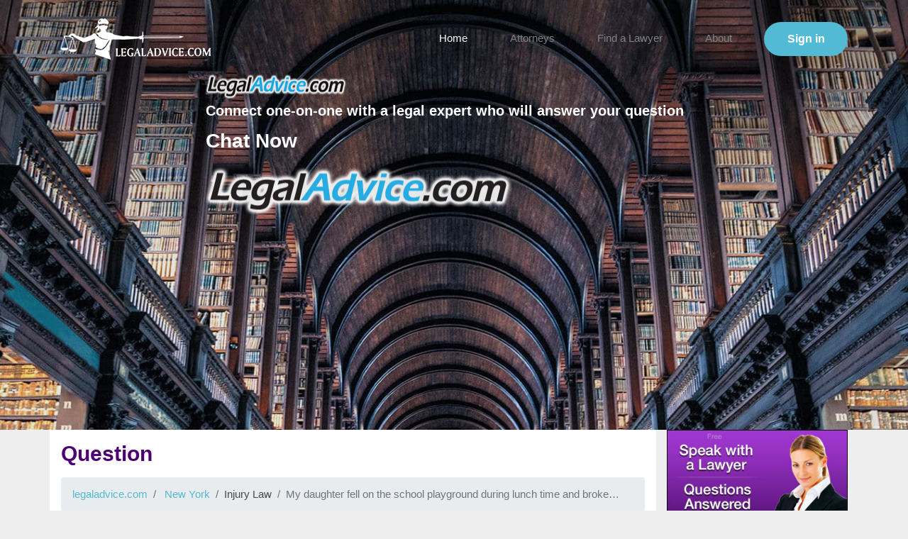

--- FILE ---
content_type: text/html; charset=UTF-8
request_url: https://www.legaladvice.com/questions/ask-legal-questions/show/daughter-school-playground-during-lunch
body_size: 9368
content:
<!doctype html>
<html lang="en">
        <head>	
                <!-- Required meta tags -->
                <meta charset="utf-8">
                <meta name="viewport" content="width=device-width, initial-scale=1, shrink-to-fit=no">
		<title>My daughter fell on the school playgroun.. | Ask Legal Expert</title>
		<link rel="canonical" href="http://www.legaladvice.com/questions/ask-legal-questions/show/daughter-school-playground-during-lunch" />
					<meta name="description" content="My daughter fell on the school playground during lunch time and broke her radius and ulna. Can I sue the school district?" />
				
		<link rel="shortcut icon" type="http://www.legaladvice.com/assets/image/x-icon" href="favicon.ico">
                <!-- Bootstrap CSS -->
                <link rel="stylesheet" href="http://www.legaladvice.com/assets/css/font-awesome.css">
                <link rel="stylesheet" href="http://www.legaladvice.com/assets/css/bootstrap.css">
                <link rel="stylesheet" href="http://www.legaladvice.com/style.css">

		<!--<link href="https://fonts.googleapis.com/css?family=Poppins:400,500,600,700" rel="stylesheet"> 
		<link href="bootstrap.min.css" rel="stylesheet" type="text/css" />
		<link href="reset.css" rel="stylesheet" type="text/css" />
		<link href="styles.css" rel="stylesheet" type="text/css" />-->
		<link href="http://www.legaladvice.com/skin/css/screen.css" rel="stylesheet" type="text/css" />
		<link href="http://www.legaladvice.com/assets/spsingh.css" rel="stylesheet" type="text/css" />

		<!-- jQuery library -->
		<script src="https://ajax.googleapis.com/ajax/libs/jquery/3.3.1/jquery.min.js"></script>
		<!-- Popper JS -->
		<script src="https://cdnjs.cloudflare.com/ajax/libs/popper.js/1.14.3/umd/popper.min.js"></script>
		<!-- Latest compiled JavaScript -->
		<script src="https://maxcdn.bootstrapcdn.com/bootstrap/4.1.3/js/bootstrap.min.js"></script>

		<script type="text/javascript">var SITE_URL='http://www.legaladvice.com/';</script>
		<script type="text/javascript" src="http://www.legaladvice.com/skin/js/jquery-1.4.2.min.js"></script>
		<script type="text/javascript" src="http://www.legaladvice.com/skin/js/validate_plugin.js"></script>
		<script src="http://www.legaladvice.com/skin/js/buttons.js" type="text/javascript"></script>
		<script type="text/javascript">	stLight.options({		publisher:'12345'	});</script>
<!-- Google Tag Manager -->
<script>(function(w,d,s,l,i){w[l]=w[l]||[];w[l].push({'gtm.start':
new Date().getTime(),event:'gtm.js'});var f=d.getElementsByTagName(s)[0],
j=d.createElement(s),dl=l!='dataLayer'?'&l='+l:'';j.async=true;j.src=
'https://www.googletagmanager.com/gtm.js?id='+i+dl;f.parentNode.insertBefore(j,f);
})(window,document,'script','dataLayer','GTM-TW7FJCM');</script>
<!-- End Google Tag Manager -->
		
	</head>
	<body>
<!-- Google Tag Manager (noscript) -->
<noscript><iframe src="https://www.googletagmanager.com/ns.html?id=GTM-TW7FJCM"
height="0" width="0" style="display:none;visibility:hidden"></iframe></noscript>
<!-- End Google Tag Manager (noscript) -->	    
		<header class="main_head">
                        <div class="container">
				
 <nav class="navbar navbar-expand-md">
	<span class="navbar_toggle" id="toggle_opener">
	      <img data-src="http://www.legaladvice.com/assets/images/menu_bar2.svg" src="http://www.legaladvice.com/assets/images/menu_bar2.svg" width="26" height="26" class="lazyload" alt="Menu bar">
	</span>
	<div class="head_logo kachra">
		<a href="http://www.legaladvice.com/">
			<img data-src="http://www.legaladvice.com/assets/images/logo.png" src="http://www.legaladvice.com/assets/images/logo.png" width="213" height="59" alt="Logo of Legal Advice" class="lazyload whitelogo">
			<img data-src="http://www.legaladvice.com/assets/images/innerpglogo.png" src="http://www.legaladvice.com/assets/images/innerpglogo.png" width="160" height="44" alt="Legaladvice.com logo" class="lazyload blacklogo">
		</a>
	</div>
	<div class="collapse navbar-collapse desk" id="navbarSupportedContent">
		<ul class="navbar-nav ml-auto">
			<li class="current-menu-item jopp  active">
				<!--<a href="index.html">Home</a>-->
				<a  href="
					http://www.legaladvice.com/">Home
				</a>
			</li>            
						<li class="uuuuuuuuuuuuu ">
			<a href="/attorneys" class="open-button">Attorneys</a>
			</li>
						<li class="menu-item-has-children ">
				<!--<a href="#url">Find a Lawyer</a>-->
				<a href="http://www.legaladvice.com/attorney/find-lawyer">Find a Lawyer</a>
				<!--<ul class="sub-menu">
					<li><a href="#url">Option 1</a></li>
					<li><a href="#url">Option 2</a></li>
					<li><a href="#url">Option 3</a></li>
					<li><a href="#url">Option 4</a></li>
				</ul>-->
			</li>                   
			<!--<li><a href="#url">Find a Lawyer</a></li>  -->              
			<li>
				<!--<a href="#url">About</a>-->
				<a href="http://www.legaladvice.com/about-legaladvice">About</a>
			</li>
						<li class="signin_btn">
				<form class="form-inline my-2 my-lg-0">
											<a class="btn btn-secondary my-2 my-sm-0" rel="external" href="http://www.legaladvice.com/client/select-type" title="Enter LegalAdvice.com"><span>Sign in</span></a>
										</form>
			
				<!--<a href="#url">Sign in</a>-->
			</li>
		</ul>
	</div>
      
       
       <div class="collapse_navbar right-push mob" id="push_menu">
		<div class="push_menu_logo">
			<a href="http://www.legaladvice.com/"><img data-src="http://www.legaladvice.com/assets/images/logo.png" src="http://www.legaladvice.com/assets/images/logo.png" class="lazyload" width="180" height="50" alt="White Logo of Legal Advice"></a>
		</div>
		<ul class="navbar-nav">
			<li class="current-menu-item"><a href="http://www.legaladvice.com/">Home</a></li>
			<li><a href="http://www.legaladvice.com/attorneys">Attorneys</a></li>
			<li><a href="http://www.legaladvice.com/attorney/find-lawyer">Find a Lawyer</a></li>
			<li class="menu-item-has-children">
				<a href="#url">Law categories</a>
				   <ul class="sub-menu">
				   <li><a href="https://accident-law.legaladvice.com">Accident Law</a></li>
				   <li><a href="https://business-law.legaladvice.com">Business Law</a></li>
				   <li><a href="https://bankruptcy-law.legaladvice.com">Bankruptcy Law</a></li>
				   <li><a href="https://family-law.legaladvice.com/family-law/child-custody/">Child Custody</a></li>
				    <li><a href="https://family-law.legaladvice.com/family-law/child-support/">Child Support</a></li>
				   <li><a href="https://criminal-law.legaladvice.com">Criminal Law</a></li>
				    <li><a href="https://family-law.legaladvice.com/family-law/divorce-law/">Divorce</a></li>
				    <li><a href="https://criminal-law.legaladvice.com/criminal-law/drunk-driving/">Drunk Driving</a></li>
				   <li><a href="https://employment-law.legaladvice.com">Employment Law</a></li>
				   <li><a href="https://estate-law.legaladvice.com">Estate Planning Law</a></li>
				   <li><a href="https://family-law.legaladvice.com">Family Law</a></li>
				   <li><a href="https://immigration-law.legaladvice.com">Immigration Law</a></li>
				   <li><a href="https://injury-law.legaladvice.com">Injury Law</a></li>
				    <li><a href="https://real-estate-law.legaladvice.com/real-estate-law/landlord-tenant/">Landlord Tenant</a></li>
				   <li><a href="https://real-estate-law.legaladvice.com">Real Estate Law</a></li>
				   <li><a href="https://social-security-law.legaladvice.com">Social Security Law</a></li>
				   <li><a href="https://traffic-law.legaladvice.com">Traffic Law</a></li>					
				</ul>
			</li>
			<li><a href="http://www.legaladvice.com/about-legaladvice">About</a></li>
			<li>
			    <form class="form-inline my-2 my-lg-0">
				   					   <a class="btn btn-secondary my-2 my-sm-0 signinclass" rel="external" href="http://www.legaladvice.com/client/select-type" title="Enter LegalAdvice.com"><span>Sign in</span></a>
					   				</form>
			</li>
		</ul>
	</div>
	
</nav>
			</div>
                </header>
		<div class="banner 123">
    <div class="banner_img">
        <img data-src="http://www.legaladvice.com/assets/images/home_banner.jpg" src="http://www.legaladvice.com/assets/images/home_banner.jpg" class="lazyload d-none d-sm-block" alt="Legal Advice Banner" width="1440" height="640">
        <img data-src="http://www.legaladvice.com/assets/images/home_banner_1.jpg" src="http://www.legaladvice.com/assets/images/home_banner_1.jpg" class="lazyload d-block d-sm-none" alt="Legal Advice Mobile Banner" width="480" height="213">
        <div class="banner_popup_top mob">
            <img data-src="http://www.legaladvice.com/assets/images/textlogo.png" src="http://www.legaladvice.com/assets/images/textlogo.png" alt="LegalAdvice logo" class="textlogo lazyload" width="199" height="31">
            <p>Connect one-on-one with a legal expert who will answer your question</p>
            <a href="#url" class="chatnowtxt">Chat Now</a>
        </div>
    </div>
    <!--<img src="https://trk.justanswer.com/aff_c?offer_id=30&aff_id=6732" width="0" height="0" style="position:absolute;visibility:hidden;" border="0" />-->
    <div class="banner_container container">
        <div class="banner_popup">
            <div class="banner_popup_top desk">
                <img data-src="http://www.legaladvice.com/assets/images/textlogo.png" src="http://www.legaladvice.com/assets/images/textlogo.png" alt="LegalAdvice text logo" class="textlogo lazyload" width="199" height="31">
                <p>Connect one-on-one with a legal expert who will answer your question</p>
                <a href="#url" class="chatnowtxt">Chat Now</a>
            </div>
            <div class="chatbox">
                <!-- chat -->

                <div class="wrap-watermark">
                    <div class="wrap">
                        <a href="https://www.legaladvice.com/" title="Free Legal Advice" class="ladymobile hidden-mobile">
                            <img class="lazyload img img-fluid" alt="legaladvice.com Large Logo" data-src="https://www.legaladvice.com/skin/images/big-logo.png" src="https://www.legaladvice.com/skin/images/big-logo.png" width="433" height="68">
                        </a>
                        <!--<p class="text-custom">Connect one-on-one with a legal expert who will answer your question</p>-->
                        <div class="full">
                            <!--<h2 class="text-purple pb-2"> Chat Now </h2>-->
                            <!--<style>
								.modal {	position: static;display: block;	overflow: inherit; outline: 0;}
							</style>-->

                            <div class="ja-gadget-virtual-assistant-inline cleanslate">
                                <link rel="stylesheet" href="https://components.justanswer.com/css/ja-gadget-virtual-assistant-inline">
                                                                    <input type="hidden" value="else"/>
                                    <script type="text/javascript" src="https://components.justanswer.com/js/ja-gadget-virtual-assistant-config,ja-gadget-virtual-assistant-inline"></script>
                                    <script type="text/javascript">
                                        (function() {
                                            var div = document.querySelector("div[class^='ja-gadget-virtual-assistant-inline cleanslate']");
                                            var link = document.createElement("link");
                                            link.rel = "stylesheet";
                                            link.href = "https://components.justanswer.com/css/ja-gadget-virtual-assistant-inline";
                                            div.appendChild(link);
                                            var script = document.createElement("script");
                                            script.src = "https://components.justanswer.com/js/ja-gadget-virtual-assistant-config,ja-gadget-virtual-assistant-inline";
                                            script.onload = function() {
                                                (function() {
                                                    require("ja-gadget-virtual-assistant-inline")(
                                                        (function() {
                                                            var scripts = document.querySelectorAll('script[src="https://components.justanswer.com/js/ja-gadget-virtual-assistant-config,ja-gadget-virtual-assistant-inline"]');
                                                            return scripts[scripts.length - 1].parentNode
                                                        })(),
                                                        require("ja-gadget-virtual-assistant-config")({
                                                            "partner": "US",
                                                            "affiliateId": "impact|2968423|{iradname}",
                                                            "profile": "legal",
                                                            "settings": "default",
                                                            "size": "450x400",
                                                            "showCopyright": false,
                                                            "trackingPixels": {
                                                                "transition": "https://justanswer.sjv.io/c/2968423/1122033/9320"
                                                            }
                                                        })
                                                    ).initialize();
                                                })();
                                            };
                                            div.appendChild(script);
                                        })();
                                    </script>
                                    <noscript>
                                        <a href="https://justanswer.9pctbx.net/c/2968423/1122033/9320?u=https%3A%2F%2Fwww.justanswer.com%2Fsip%2Flegal">Ask a question, get an answer ASAP!</a>
                                    </noscript>

                                    <!--<script type="text/javascript">
									(function(){
										require("ja-gadget-virtual-assistant-inline")(
										(function() { var scripts = document.querySelectorAll('script[src="https://components.justanswer.com/js/ja-gadget-virtual-assistant-config,ja-gadget-virtual-assistant-inline"]'); return scripts[scripts.length - 1].parentNode })(),
										require("ja-gadget-virtual-assistant-config")({"partner":"US","affiliateId":"ho|6732|1630","profile":"legal","settings":"default","size":"450x400","showCopyright":false,"trackingPixels":{"transition":"https://trk.justanswer.com/aff_c?offer_id=2&aff_id=6732&file_id=1630&source=MAIN-SUMMARY"}})
							).initialize();
									})();
								</script>-->
                                                            </div>
                        </div>
                    </div>
                                            <!--<img src="https://trk.justanswer.com/aff_i?offer_id=2&file_id=1630&aff_id=6732&source=MAIN-SUMMARY" alt="main summary" width="1" height="1" />-->
                        <img height="0" width="0" src="https://imp.pxf.io/i/2968423/1122033/9320" style="position:absolute;visibility:hidden;" border="0" />
                                    </div>

                <!-- end chat -->
                <!--<img src="assets/images/chatbox.png" alt="">-->
            </div>
        </div>
            </div>
</div>
</div>				<div class="container">
			<div class="row">
				<div class="col-lg-9">
					<style>
  .attorney_detail {
    width: 100%;
  }
</style>
<script
  type="text/javascript">function MM_openBrWindow(theURL, winName, features) { window.open(theURL, winName, features); } $(document).ready(function () { $("a.ans_accept").click(function () { var linkTitle = $(this).attr("title"); var dataString = 'question_id=' + 20098 + '&answer_id=' + linkTitle;	  	  //alert (dataString);return false;	  	  $.ajax({	  	    type: "POST",	  	    url: "http://www.legaladvice.com/questions/ask/submit_data",	  	    data: dataString,	  	    success: function(msg) {	  	      var msg = $.parseJSON(msg);	  	      $("a.ans_accept").fadeOut(1500);	  	      if(msg.present=='yes'){	  	    	$("#msg-"+linkTitle).html("<div id='message'></div>");	  	    			  	      $('#message').html(msg.text)		  	      .append(msg.append)		  	      .hide()		  	      .fadeIn(1500, function() {		  	        //$('#message').append("");		  	      });	  	    }else{	  	    	$("#msg-"+linkTitle).html("<div id='message'></div>");	  	    	$('#message').html(msg.text)	    	      .append(msg.append)	    	      .hide()	    	      .fadeIn(1500, function() {	    	        //$('#message').append("<img id='checkmark' src='images/check.png' />");	    	      });	  	      	  	    	}		  	}	  	  });	  	  	  	  return false;	});});</script>
<div class="row">
  
    <div class="col-sm-12 p-3 bg-white">
      <h1 class="purple floatLeft">Question</h1>
            <ol class="breadcrumb">
        <li class="breadcrumb-item"><a href="#"><a href="http://www.legaladvice.com/" target="_blank">legaladvice.com</a></a></li>
        <li class="breadcrumb-item"><a href="#">              <a
                href="http://www.legaladvice.com/questions/region/New-York-NY">New York</a>
              </a></li>
        <li class="breadcrumb-item"><a>Injury Law</a>
        </li>

        <li class="breadcrumb-item active">My daughter fell on the school playground during lunch time and broke&#8230;</li>
      </ol>
    </div>
    <div class="col-sm-12 p-3 bg-white border-bottom">

      <div class="floatRight">
        &nbsp;
        <small style="color: #777;">04/11/14,  12:12 pm</small>
      </div>
      <div class="anspage_box  f12 mbottom25 ">
        <div class="ques">
          My daughter fell on the school playground during lunch time and broke her radius and ulna. Can I sue the school district?        </div>
                  <span class="date_part floatRight ptop5"><b>Share This:</b>
            <span style="display:inline;margin:0 0 0 3px;padding:0;" st_url="http://www.legaladvice.com/questions/ask/show    /SzfpLv9j" class="st_twitter_custom"><img
                src="http://www.legaladvice.com/skin/images/twitter_icon.png" alt="Twitter Logo" style="cursor:pointer;"> </span> <span
              style="display:inline;margin:0 0 0 6px;padding:0;"
              st_url="http://www.legaladvice.com/questions/ask/show/SzfpLv9j"
              class="st_facebook_custom"><img src="http://www.legaladvice.com/skin/images/facebook_icon.png" alt="Facebook Logo"
                style="cursor:pointer;"> </span> <span style="display:inline;margin:0 0 0 6px;padding:0;"
              st_url="http://www.legaladvice.com/questions/ask/show/SzfpLv9j"
              class="st_digg_custom"><img src="http://www.legaladvice.com/skin/images/digg_icon.png" alt="Digg Icon"
                style="cursor:pointer;"> </span> </span>       </div>

    </div>
    <div class="col-sm-12 p-3 bg-white">

      <small class="floatLeft" style="color: #777; font-size: 11px;">
        United States &nbsp;
         | &nbsp;
          New York&nbsp; |
        &nbsp;Injury Law </small>
      <div class="floatRight"> <b class="green">Cost:
          Free        </b> </div>
      <div class='google_ad_banner' id='show_legal_questions_top'><a href='https://www.legaladvice.com/chat'><img src=http://www.legaladvice.com/uploads/banners/1535590499legaladvice-468x15-01.gif alt='Banners gif' style='width:100%;'></a></div>
    </div>
    <div class="col-sm-12 p-3 bg-white">
      <div class="jumbotron">
                <div class=" f12 mbottom25 view_ans fullasnwer">
                                               <div class="">
                  <h1 class="green floatLeft"> Answer<br /> </h1>
                </div>
                <div class="ans_box ">
                  <div id="msg-801">
                                      </div>
                  <div class="attorney_thumb floatLeft">
                                        <a href="http://www.legaladvice.com/attr_view/details/631">  <img
                          src="http://www.legaladvice.com/skin/images/attorney_thumb.gif" alt="Attorney" />  </a> </div>
                  <div class="answer-block" style="width:100%;float:left;">
                    <h1><a class="purple"
                        href="http://www.legaladvice.com/attr_view/details/631">Eric Gottfried</a>
                      Says:</h1>
                    <h3>Apr 14,2014 9:13 AM</h3>
                    <div class="p_text" style="color:#000;">
                      <!-- <a href="/"> -->
                      You may have a claim against the school.  However, you may only have 90 days in which to file a claim.  Please contact my office immediately to discuss this matter.

Eric Gottfried, Esq.
212-766-5665<!-- </a> --><br /><br />                         <div class="mtop5"> <i>The mere transmission or receipt of any materials from our website or e-mail, is not intended to create, nor does receipt of these materials establish or constitute, an attorney-client relationship between Lefkowicz & Gottfried, LLP and you or anyone else. We are unable to provide you with a final legal opinion without a complete consultation with our offices. No legal relationship is established with Lefkowicz & Gottfried, LLP absent the execution of a retainer agreement with our offices. Complete legal notice at:
http://www.lglawyers.com/disclaimer.html
We do not accept service by any electronic means. This transmission is intended only for the proper addressee and contains information protected from use, review, disclosure, copying, or reliance on its contents.</i> </div>                       <div class="attorney_detail">
                        <p id="posted_answer">You may have a claim against the school.  However, you may only have 90 days in which to file a claim.  Please contact my office immediately to discuss this matter.

Eric Gottfried, Esq.
212-766-5665</p> <br />
                        <p> <a class="blue"
                            href="http://www.legaladvice.com/attr_view/details/631">Eric Gottfried</a>
                          <br /> Gottfried Law, PLLC <br />
                          40 Broad Street - 4th Floor,New York, NY                          10004<br /> 212-766-5665<br /> <a
                            href="http://gottlawyers.com">http://gottlawyers.com</a> <br /> </p>
                      </div>                     </div> <span class="date_part floatRight ptop5"><b>Share This:</b> <span
                        style="display:inline;margin:0 0 0 3px;padding:0;"
                        st_url="http://www.legaladvice.com/questions/ask/answer/801"
                        class="st_twitter_custom"><img src="http://www.legaladvice.com/skin/images/twitter_icon.png" alt="Twitter Logo"
                          style="cursor:pointer;"> </span> <span style="display:inline;margin:0 0 0 6px;padding:0;"
                        st_url="http://www.legaladvice.com/questions/ask/answer/801"
                        class="st_facebook_custom"><img src="http://www.legaladvice.com/skin/images/facebook_icon.png" alt="Facebook Logo"
                          style="cursor:pointer;"> </span> <span style="display:inline;margin:0 0 0 6px;padding:0;"
                        st_url="http://www.legaladvice.com/questions/ask/answer/801"
                        class="st_digg_custom"><img src="http://www.legaladvice.com/skin/images/digg_icon.png" alt="Digg Icon"
                          style="cursor:pointer;"> </span> </span>
                    <!-- <div class="btn_box"><a href="/">read more</a></div> -->
                  </div>
                  <div class='google_ad_banner' id='show_legal_questions_bottom'><a href='https://www.legaladvice.com/chat'><img src=http://www.legaladvice.com/uploads/banners/1535590821legaladvice-468x15-01.gif  alt='Banners gif' style='width:100%;'></a></div>                </div>                      </div>     </div>

  </div>
</div>				</div>
				<div class="col-lg-3"> 
					      
						<div class="sidebarright_banner" >
	<div class="mbottom15" id="attr_banner1">
	<!-- Banner Adspace -->
					<a href="https://www.legaladvice.com" rel="external"><img src="http://www.legaladvice.com//uploads/advertise/1573042139legaladvice-300x250-02A.jpg" alt="Ad Banner"  /> </a>
		</div>
   	<div class="mbottom15" id="attr_banner2">
   	   	</div>
   	<div class="mbottom15" id="attr_banner3">
   						<a href="https://www.legaladvice.com" rel="external"><img src="http://www.legaladvice.com//uploads/advertise/1573042359legaladvice-250x250-01.jpg" alt="Ad Banner"  /> </a>
	   	</div>
	<!-- /Banner Adspace -->

</div>				</div>
			</div> 
		</div>    
		<div class="container-fluid bg-white mt-2">
			<div class="legal_categories same_gap pt-0 pb-4">
	<div class="container">
		<div class="sec_heading mb-4">
			<h2>Top Legal Categories</h2>
		</div>
		<div class="row legal_categories_list">
								<div class="col-lg-4 col-md-6">
						<div class="legal_cate_box">
							<div class="legal_cate_box_top">
								<div class="legal_cate_box_icon">
							    <div class="legal_cate_box_icon_set c1 lazyload">Accident Law</div>
								</div>
								<a href="https://accident-law.legaladvice.com" target="_blank">
									<h3>Accident Law</h3>
								</a>
								<p>Accident Law Basics, Motorcycle Accident Law, Car Accidents, Construction Accidents, Slip and Fall Accidents, Wrongful Death and</p>
							</div>
							<a href="https://accident-law.legaladvice.com" target="_blank" class="morebtn">more</a>
						</div>
					</div>
										<div class="col-lg-4 col-md-6">
						<div class="legal_cate_box">
							<div class="legal_cate_box_top">
								<div class="legal_cate_box_icon">
							    <div class="legal_cate_box_icon_set c2 lazyload">Bankruptcy Law</div>
								</div>
								<a href="https://bankruptcy-law.legaladvice.com" target="_blank">
									<h3>Bankruptcy Law</h3>
								</a>
								<p>Bankruptcy Law Basics, Consumer Bankruptcy, Business Bankruptcy, Debt & Collections, Credit Problems and</p>
							</div>
							<a href="https://bankruptcy-law.legaladvice.com" target="_blank" class="morebtn">more</a>
						</div>
					</div>
										<div class="col-lg-4 col-md-6">
						<div class="legal_cate_box">
							<div class="legal_cate_box_top">
								<div class="legal_cate_box_icon">
							    <div class="legal_cate_box_icon_set c3 lazyload">Business Law</div>
								</div>
								<a href="https://business-law.legaladvice.com" target="_blank">
									<h3>Business Law</h3>
								</a>
								<p>Business Law Basics, Starting A Business, Types of Businesses, Naming A Business and</p>
							</div>
							<a href="https://business-law.legaladvice.com" target="_blank" class="morebtn">more</a>
						</div>
					</div>
										<div class="col-lg-4 col-md-6">
						<div class="legal_cate_box">
							<div class="legal_cate_box_top">
								<div class="legal_cate_box_icon">
							    <div class="legal_cate_box_icon_set c4 lazyload">Child Custody Law</div>
								</div>
								<a href="https://family-law.legaladvice.com/family-law/child-custody/" target="_blank">
									<h3>Child Custody</h3>
								</a>
								<p>Child Custody Law Basics, Child Custody Procedure, Child Visitation, Father’s Rights, Modifying A Child Order and</p>
							</div>
							<a href="https://family-law.legaladvice.com/family-law/child-custody/" target="_blank" class="morebtn">more</a>
						</div>
					</div>
										<div class="col-lg-4 col-md-6">
						<div class="legal_cate_box">
							<div class="legal_cate_box_top">
								<div class="legal_cate_box_icon">
							    <div class="legal_cate_box_icon_set c5 lazyload">Child Support Law</div>
								</div>
								<a href="https://family-law.legaladvice.com/family-law/child-support/" target="_blank">
									<h3>Child Support</h3>
								</a>
								<p>Child Support Basics, Child Support Calculation, Failure to Pay Child Support, Modifying Child Support, and</p>
							</div>
							<a href="https://family-law.legaladvice.com/family-law/child-support/" target="_blank" class="morebtn">more</a>
						</div>
					</div>
										<div class="col-lg-4 col-md-6">
						<div class="legal_cate_box">
							<div class="legal_cate_box_top">
								<div class="legal_cate_box_icon">
							    <div class="legal_cate_box_icon_set c6 lazyload">Criminal Law</div>
								</div>
								<a href="https://criminal-law.legaladvice.com" target="_blank">
									<h3>Criminal Law</h3>
								</a>
								<p>Criminal Law Basics, Arrests and Searches, Drug Charges, Drunk Driving, Marijuana Laws, Juvenile Laws and</p>
							</div>
							<a href="https://criminal-law.legaladvice.com" target="_blank" class="morebtn">more</a>
						</div>
					</div>
										<div class="col-lg-4 col-md-6">
						<div class="legal_cate_box">
							<div class="legal_cate_box_top">
								<div class="legal_cate_box_icon">
							    <div class="legal_cate_box_icon_set c7 lazyload">Divorce Law</div>
								</div>
								<a href="https://family-law.legaladvice.com/family-law/divorce-law/" target="_blank">
									<h3>Divorce</h3>
								</a>
								<p>Divorce Law Basics, Types of Divorce, Property Distribution and</p>
							</div>
							<a href="https://family-law.legaladvice.com/family-law/divorce-law/" target="_blank" class="morebtn">more</a>
						</div>
					</div>
										<div class="col-lg-4 col-md-6">
						<div class="legal_cate_box">
							<div class="legal_cate_box_top">
								<div class="legal_cate_box_icon">
							    <div class="legal_cate_box_icon_set c8 lazyload">Drunk Driving Law</div>
								</div>
								<a href="https://criminal-law.legaladvice.com/criminal-law/drunk-driving/" target="_blank">
									<h3>Drunk Driving</h3>
								</a>
								<p>Drunk Driving Law Basics, DUI Checkpoints, DUI Testing, DUI Defenses and</p>
							</div>
							<a href="https://criminal-law.legaladvice.com/criminal-law/drunk-driving/" target="_blank" class="morebtn">more</a>
						</div>
					</div>
										<div class="col-lg-4 col-md-6">
						<div class="legal_cate_box">
							<div class="legal_cate_box_top">
								<div class="legal_cate_box_icon">
							    <div class="legal_cate_box_icon_set c9 lazyload">Employment Labor Law</div>
								</div>
								<a href="https://employment-law.legaladvice.com" target="_blank">
									<h3>Employment Labor Law</h3>
								</a>
								<p>Employment/ Labor Law Basics, Hiring & Firing, Wage & Hour, Job Discrimination, Sexual Harassment, Workers Compensation and</p>
							</div>
							<a href="https://employment-law.legaladvice.com" target="_blank" class="morebtn">more</a>
						</div>
					</div>
										<div class="col-lg-4 col-md-6">
						<div class="legal_cate_box">
							<div class="legal_cate_box_top">
								<div class="legal_cate_box_icon">
							    <div class="legal_cate_box_icon_set c10 lazyload">Estate Planning Law</div>
								</div>
								<a href="https://estate-law.legaladvice.com" target="_blank">
									<h3>Estate Planning</h3>
								</a>
								<p>Estate Planning Basics, Elder Law, Living Wills, Probate, Trusts, Wills, and</p>
							</div>
							<a href="https://estate-law.legaladvice.com" target="_blank" class="morebtn">more</a>
						</div>
					</div>
										<div class="col-lg-4 col-md-6">
						<div class="legal_cate_box">
							<div class="legal_cate_box_top">
								<div class="legal_cate_box_icon">
							    <div class="legal_cate_box_icon_set c11 lazyload">Family Law</div>
								</div>
								<a href="https://family-law.legaladvice.com" target="_blank">
									<h3>Family Law</h3>
								</a>
								<p>Family Law Basics, Adoption, Divorce Law, Child Custody, Child Support, Spousal Support, Marriage and</p>
							</div>
							<a href="https://family-law.legaladvice.com" target="_blank" class="morebtn">more</a>
						</div>
					</div>
										<div class="col-lg-4 col-md-6">
						<div class="legal_cate_box">
							<div class="legal_cate_box_top">
								<div class="legal_cate_box_icon">
							    <div class="legal_cate_box_icon_set c12 lazyload">Immigration Law</div>
								</div>
								<a href="https://immigration-law.legaladvice.com" target="_blank">
									<h3>Immigration Law</h3>
								</a>
								<p>Immigration Law Basics, Asylum, Citizenship, Green Cards, Permanent Residents, Visas and</p>
							</div>
							<a href="https://immigration-law.legaladvice.com" target="_blank" class="morebtn">more</a>
						</div>
					</div>
										<div class="col-lg-4 col-md-6">
						<div class="legal_cate_box">
							<div class="legal_cate_box_top">
								<div class="legal_cate_box_icon">
							    <div class="legal_cate_box_icon_set c13 lazyload">Injury Law</div>
								</div>
								<a href="https://injury-law.legaladvice.com" target="_blank">
									<h3>Injury Law</h3>
								</a>
								<p>Personal Injury Law Basics, Defective Products, Dangerous Drugs, Property Damage and</p>
							</div>
							<a href="https://injury-law.legaladvice.com" target="_blank" class="morebtn">more</a>
						</div>
					</div>
										<div class="col-lg-4 col-md-6">
						<div class="legal_cate_box">
							<div class="legal_cate_box_top">
								<div class="legal_cate_box_icon">
							    <div class="legal_cate_box_icon_set c14 lazyload">Landlord Tenant</div>
								</div>
								<a href="https://real-estate-law.legaladvice.com/real-estate-law/landlord-tenant/" target="_blank">
									<h3>Landlord Tenant</h3>
								</a>
								<p>Real Estate Law Basics, Commercial Real Estate, Foreclosure, Landlord Tenants, Mortgages, Residential Real Estate, Zoning and</p>
							</div>
							<a href="https://real-estate-law.legaladvice.com/real-estate-law/landlord-tenant/" target="_blank" class="morebtn">more</a>
						</div>
					</div>
										<div class="col-lg-4 col-md-6">
						<div class="legal_cate_box">
							<div class="legal_cate_box_top">
								<div class="legal_cate_box_icon">
							    <div class="legal_cate_box_icon_set c15 lazyload">Real Estate Law</div>
								</div>
								<a href="https://real-estate-law.legaladvice.com" target="_blank">
									<h3>Real Estate Law</h3>
								</a>
								<p>Real Estate Law Basics, Commercial Real Estate, Foreclosure, Landlord Tenants, Mortgages, Residential Real Estate, Zoning and</p>
							</div>
							<a href="https://real-estate-law.legaladvice.com" target="_blank" class="morebtn">more</a>
						</div>
					</div>
										<div class="col-lg-4 col-md-6">
						<div class="legal_cate_box">
							<div class="legal_cate_box_top">
								<div class="legal_cate_box_icon">
							    <div class="legal_cate_box_icon_set c16 lazyload">Social Security Law</div>
								</div>
								<a href="https://social-security-law.legaladvice.com" target="_blank">
									<h3>Social Security Law</h3>
								</a>
								<p>Social Security Law Basics, Applying for Benefits, Eligibility and</p>
							</div>
							<a href="https://social-security-law.legaladvice.com" target="_blank" class="morebtn">more</a>
						</div>
					</div>
										<div class="col-lg-4 col-md-6">
						<div class="legal_cate_box">
							<div class="legal_cate_box_top">
								<div class="legal_cate_box_icon">
							    <div class="legal_cate_box_icon_set c17 lazyload">Traffic Law</div>
								</div>
								<a href="https://traffic-law.legaladvice.com" target="_blank">
									<h3>Traffic Law</h3>
								</a>
								<p>Traffic Law Basics, License Suspension, Traffic Court, Traffic Violations and</p>
							</div>
							<a href="https://traffic-law.legaladvice.com" target="_blank" class="morebtn">more</a>
						</div>
					</div>
								</div>
		</div>
        </div>
			<footer class="main_footer">
		<div class="container">
			<div class="main_footer_top">
				<div class="main_footer_row">
					<div class="footer_col">
						<h3>LegalAdvice.com</h3>
						<ul>
							<li><a href="http://www.legaladvice.com/about-legaladvice" title="About Us">About Us</a></li>
							<li><a href="http://www.legaladvice.com/ads/partners" title="Advertise With Us">Advertise With Us</a></li>
							<li><a href="http://www.legaladvice.com/contact-us" title="Contact Us">Contact Us</a></li>
						</ul>
					</div>
					<div class="footer_col">
						<h3>Clients</h3>
						<ul>
							<li><a href="http://www.legaladvice.com/client/login" title="Client Login">Client Login</a></li>
							<li><a href="http://www.legaladvice.com/job/create-job" title="Post a Job">Post a Job</a></li>
							<li><a href="http://www.legaladvice.com/questions/ask-legal-questions" title="Ask a Question">Ask a Question</a></li>
						</ul>
					</div>
					<div class="footer_col jooooooooooooo">
						<h3>Attorneys</h3>
						<ul>
							<li><a href="https://www.legaladvice.com/attorneys" title="Attorney Login">Attorney Login</a></li>
							<li><a href="https://www.legaladvice.com/attorneys" title="Join Attorney Network">Join Attorney Network</a></li>
						</ul>
					</div>
					<div class="footer_col">
						<h3>Resources</h3>
						<ul>
							<li><a href="http://www.legaladvice.com/attorney-review/attorney-list/review" title="Lawyer Reviews">Lawyer Reviews</a></li>
							<li><a href="http://www.legaladvice.com/attorney/find-lawyer" title="Find a Lawyer">Find Attorneys</a></li>
							<li><a href="http://www.legaladvice.com/questions/search" title="Search Past Answers">Search Past Answers</a></li>
							<li><a href="http://www.legaladvice.com/law-dictionary" title="Legal Dictionary">Legal Dictionary</a></li>
							<li><a href="http://www.legaladvice.com/articles" title="Legal Blog">Legal Blog</a></li>
							<li><a href="#" onclick="openDocumentReviewPopup();" title="Document Review">Document Review</a></li>
							<script>
                            function openDocumentReviewPopup() {
                                var popup = window.open(
                                    'https://www.askalawyeroncall.com/lp/document-review-general?r=impact%7C2968423%7CDocRev%20%20-%20General%20-%20%20Text%20Link%7C&clickid=z1lVbj2HQxyKUGXWlg2G5wDPUkHX58z5W3iaTk0&aff_sub_id=&aff_sub_id2=&aff_sub_id3=&aff_sub_id4=&chat_text=&iradId=2013405&irgwc=1',
                                    'Document Review',
                                    'width=800,height=600'
                                );
                                popup.focus();
                            }
                            </script>
						</ul>
					</div>
					<div class="footer_col">
						<h3>Misc</h3>
						<ul>
							<li><a href="http://www.legaladvice.com/recommend" title="Tell a Friend">Tell a Friend</a></li>
							<li><a href="http://www.legaladvice.com/faq" title="Help">Help</a></li>
							<li><a href="http://www.legaladvice.com/user/user-terms-conditions" title="User Terms & Conditions">User Terms &amp; Conditions</a></li>
							<li><a href="http://www.legaladvice.com/attorney/law-terms-conditions" title="Attorney Terms & Conditions">Attorney Terms &amp; Conditions</a></li>
							<li><a href="https://probono.legaladvice.com/" title="Pro Bono">Pro Bono</a></li>
							<li><a href="http://www.legaladvice.com/sitemap" title="Sitemap">Sitemap</a></li>
						</ul>
					</div>
					<div class="footer_col">
						<h3>Law categories</h3>
						<ul>
															<li><a href="https://accident-law.legaladvice.com" title="Accident Law" target="_blank">Accident Law</a></li>
															<li><a href="https://bankruptcy-law.legaladvice.com" title="Bankruptcy Law" target="_blank">Bankruptcy Law</a></li>
															<li><a href="https://business-law.legaladvice.com" title="Business Law" target="_blank">Business Law</a></li>
															<li><a href="https://criminal-law.legaladvice.com" title="Criminal Law" target="_blank">Criminal Law</a></li>
															<li><a href="https://employment-law.legaladvice.com" title="Employment Labor Law" target="_blank">Employment Labor Law</a></li>
															<li><a href="https://estate-law.legaladvice.com" title="Estate Planning Law" target="_blank">Estate Planning Law</a></li>
															<li><a href="https://family-law.legaladvice.com" title="Family Law" target="_blank">Family Law</a></li>
															<li><a href="https://immigration-law.legaladvice.com" title="Immigration Law" target="_blank">Immigration Law</a></li>
															<li><a href="https://injury-law.legaladvice.com" title="Injury Law" target="_blank">Injury Law</a></li>
															<li><a href="https://real-estate-law.legaladvice.com" title="Real Estate Law" target="_blank">Real Estate Law</a></li>
															<li><a href="https://social-security-law.legaladvice.com" title="Social Security Law" target="_blank">Social Security Law</a></li>
															<li><a href="https://traffic-law.legaladvice.com" title="Traffic Law" target="_blank">Traffic Law</a></li>
													</ul>
					</div>
				</div>
			</div>
			<div class="main_footer_bot">
				<div class="main_footer_row">
					<div class="footlogo">
						<a href="http://www.legaladvice.com/"><img data-src="http://www.legaladvice.com/assets/images/footer_logo.png" class="lazyload" alt="Legaladvice.com footer logo" width="198" height="55"></a>
					</div>
					<div class="copyright">
						<p><span>&copy; 2026 Winny Libby Corp. All Rights Reserved.</span><br> Reproduction in whole or in part in any form or medium without express written permission is prohibited. </p>
					</div>
				</div>
			</div>
		</div>
	</footer>

	
	<!-- Modal -->


<script>
// When the user clicks on div, open the popup
function myFunction() {
  var popup = document.getElementById("exampleModal");
  popup.classList.toggle("show");
}
</script>


     
    
 
	<!-- Modal -->
	<div id="popupaskaquestion" class="modal fade mypopups" role="dialog" style="display:none;">
		<div class="modal-dialog">
			<!-- Modal content-->
			<div class="modal-content">
				<div class="modal-body">
					<div class="ja-gadget-virtual-assistant-popup-b cleanslate">
						<link rel="stylesheet" href="https://components.justanswer.com/css/ja-gadget-virtual-assistant-popup-b" />
						<script type="text/javascript" src="https://components.justanswer.com/js/ja-gadget-virtual-assistant-config,ja-gadget-virtual-assistant-popup-b"></script>
						<script type="text/javascript">
							(function(){
							var GadgetVirtualAssistantPopupB = require("ja-gadget-virtual-assistant-popup-b");
							new GadgetVirtualAssistantPopupB(
							(function() { var scripts = document.querySelectorAll('script[src="https://components.justanswer.com/js/ja-gadget-virtual-assistant-config,ja-gadget-virtual-assistant-popup-b"]'); return scripts[scripts.length - 1].parentNode })(),
							require("ja-gadget-virtual-assistant-config")({"partner":"US","affiliateId":"ho|6732|2144","profile":"legal","settings":"default","showOnTimeout":false,"appearanceTimeout":"30000","showOnMouseOut":false,"trackingPixels":{"transition":"https://trk.justanswer.com/aff_c?offer_id=2&aff_id=6732&file_id=2144&aff_sub=VA&aff_sub2=Lightbox&source=FOOTER-LINK"}})
							);
							})();
						</script>
					</div>
					<img src="https://trk.justanswer.com/aff_i?offer_id=2&aff_id=6732&file_id=2144&aff_sub=VA&aff_sub2=Lightbox&source=FOOTER-LINK" alt="footer link" width="1" height="1" />
				</div>
			
			</div>
		</div>
	</div>

	
	<!-- Modal -->
	<div id="popupaskaquestion1" class="modal fade mypopups" role="dialog" style="display:none;">
		<div class="modal-dialog">
			<!-- Modal content-->
			<div class="modal-content">
				<div class="modal-body">
					<div class="ja-gadget-virtual-assistant-popup-a cleanslate">
						<link rel="stylesheet" href="https://components.justanswer.com/css/ja-gadget-virtual-assistant-popup-a" />
						<script type="text/javascript" src="https://components.justanswer.com/js/ja-gadget-virtual-assistant-config,ja-gadget-virtual-assistant-popup-a"></script>
						<script type="text/javascript">
							(function(){
							var GadgetPopupA = require("ja-gadget-virtual-assistant-popup-a");
							new GadgetPopupA(
							(function() { var scripts = document.querySelectorAll('script[src="https://components.justanswer.com/js/ja-gadget-virtual-assistant-config,ja-gadget-virtual-assistant-popup-a"]'); return scripts[scripts.length - 1].parentNode })(),
							require("ja-gadget-virtual-assistant-config")({"partner":"US","affiliateId":"ho|6732|2142","profile":"legal","settings":"default","showOnTimeout":false,"appearanceTimeout":"30000","showOnMouseOut":false,"trackingPixels":{"transition":"https://trk.justanswer.com/aff_c?offer_id=2&aff_id=6732&file_id=2142&aff_sub=VA&aff_sub2=Lightbox&source=SIDEBAR-LINK"}})
							);
							})();
						</script>
					</div>
					<img src="https://trk.justanswer.com/aff_i?offer_id=2&aff_id=6732&file_id=2142&aff_sub=VA&aff_sub2=Lightbox" alt="popup footer link" width="1" height="1" />
				</div>
			</div>
		</div>
	</div>


	<!--<div class='sharethis-sticky-share-buttons' data-url='http://www.legaladvice.com/'></div>-->

	<script type="text/javascript">
		$(document).ready(function(){
			$('.ja-show-popup2').click(function(){
				$('#popupaskaquestion').fadeIn('slow');
				$('#popupaskaquestion1').hide();
				$('#popupaskaquestion .ja-gadget-virtual-assistant-popup-container').removeClass('hidden');
			});
		
			$('.ja-show-popup1').click(function(){
				$('#popupaskaquestion1').fadeIn('slow');
				$('#popupaskaquestion').hide();
				$('#popupaskaquestion1 .ja-gadget-virtual-assistant-popup-container').removeClass('hidden');
			});
		});
	
		function dismissmodal($modalname){
			if($modalname){
				$('#'+$modalname).fadeOut('slow');
			}
		}
		
		//~ var _gaq = _gaq || [];
		//~ _gaq.push(['_setAccount', 'UA-28277954-1']);
		//~ _gaq.push(['_trackPageview']);
		//~ 
		//~ (function() {
		//~ var ga = document.createElement('script'); ga.type = 'text/javascript'; ga.async = true;
		//~ ga.src = ('https:' == document.location.protocol ? 'https://ssl' : 'http://www') + '.google-analytics.com/ga.js';
		//~ var s = document.getElementsByTagName('script')[0]; s.parentNode.insertBefore(ga, s);
		//~ })();
	
	
		(function(i,s,o,g,r,a,m){i['GoogleAnalyticsObject']=r;i[r]=i[r]||function(){
		(i[r].q=i[r].q||[]).push(arguments)},i[r].l=1*new
		Date();a=s.createElement(o),
		m=s.getElementsByTagName(o)[0];a.async=1;a.src=g;m.parentNode.insertBefore(a,m)
		})(window,document,'script','//www.google-analytics.com/analytics.js','ga');
		
		ga('create', 'UA-28277954-1', 'auto');
		ga('send', 'pageview');
	
	</script>
	<script type="text/javascript" src="http://www.legaladvice.com/skin/js/external.js"></script>
	<link href="http://www.legaladvice.com/skin/css/jquery.notific8.min.css" media="screen" rel="stylesheet" type="text/css" />
	<script language="JavaScript" type="text/javascript" src="http://www.legaladvice.com/skin/js/jquery.notific8.min.js"></script>
	
	
	<script>
		/**
		* @file notific8.js
		* @author Will Steinmetz
		*/
	
		if(!window.WS){
			window.WS = {};
		}
		if (!WS.hasOwnProperty('jQuery')) {
			WS.jQuery = {};
		}
	</script>
			<script type="text/javascript" src="http://www.legaladvice.com/skin/js/external.js"></script>
		<link href="http://www.legaladvice.com/skin/css/jquery.notific8.min.css" media="screen" rel="stylesheet" type="text/css" />
		<script language="JavaScript" type="text/javascript" src="http://www.legaladvice.com/skin/js/jquery.notific8.min.js"></script>
		<script>
			/**
			 * @file notific8.js
			 * @author Will Steinmetz
			 */
			if(!window.WS) {
				window.WS = {};
			}	
			if (!WS.hasOwnProperty('jQuery')) {
				WS.jQuery = {};
			}
		</script>
			<!--  New---------------------------------------------sp singh------------- -->
	<script type="application/ld+json">
	{
		"@context": "https://schema.org/",
		"@type": "WebSite",
		"name": "Legal Advice",
		"url": "https://www.legaladvice.com/",
		"potentialAction": {
			"@type": "SearchAction",
			"target": "{search_term_string}",
			"query-input": "required name=search_term_string"
		}
	}
	</script>
	<script type="application/ld+json">{
		"@context": "https://schema.org",
		"@type": "Organization",
		"name": "Legal Advice",
		"url": "https://www.legaladvice.com/",
		"logo": "https://www.legaladvice.com/assets/images/logo.png",
		"contactPoint": {
			"@type": "ContactPoint",
			"telephone": "212-531-6250",
			"contactType": "customer service",
			"areaServed": "US"
  		}
	}
	</script>
	
<style>
/* The Modal (background) */
.modal {
    display: none; /* Ensure the modal is hidden by default */
    position: fixed; 
    z-index: 1; 
    left: 0;
    top: 0;
    width: 100%; 
    height: 100%; 
    overflow: auto; 
    background-color: rgb(0,0,0); 
    background-color: rgba(0,0,0,0.4); 
    padding-top: 60px; 
    display: flex;
    align-items: flex-start;
    justify-content: center;
}

/* Modal Content */
.modal-content {
    background-color: #fefefe;
    margin: 5% auto; 
    padding: 20px;
    border: 1px solid #888;
    width: 80%; 
    height: 80%;
    box-sizing: border-box;
}

/* The Close Button */
.close {
    color: black;
    float: left;
    font-size: 28px;
    font-weight: bold;
}

.close:hover,
.close:focus {
    color: black;
    text-decoration: none;
    cursor: pointer;
}
</style>

<script>
function openDocumentReviewModal() {
    document.getElementById('documentReviewModal').style.display = 'flex';
}

function closeDocumentReviewModal() {
    document.getElementById('documentReviewModal').style.display = 'none';
}
</script>

		</div>
		<script src="http://www.legaladvice.com/assets/js/common.js"></script>
	</body>
</html>

--- FILE ---
content_type: text/css
request_url: https://www.legaladvice.com/style.css
body_size: 7536
content:

/*font-family: 'Lato', sans-serif;*/
body{margin:0;padding:0;font-family: 'Lato', sans-serif;-webkit-font-smoothing:antialiased;
-moz-osx-font-smoothing:grayscale; width: 100%; font-weight: 400;color: #464849; font-size: 16px; line-height: 24px;}
p{margin: 0 0 15px 0;}
p:last-child{margin-bottom: 0;}

h1,h2,h3,h4,h5,h6{margin:0 0 15px 0;padding:0; color: #52bad5;}
h2{font-size: 19px; line-height: 25px; font-weight: 600;}
h3{font-size: 16px; line-height: 25px; font-weight: 600;}
h4{font-size: 16px; line-height: 25px; font-weight: 600;}


a{margin:0;padding:0;text-decoration:none !important;outline:none !important; color: #52bad5;
-webkit-transition: all 0.3s ease-in-out; -moz-transition: all 0.3s ease-in-out; -ms-transition: all 0.3s ease-in-out; -o-transition: all 0.3s ease-in-out;transition: all 0.3s ease-in-out;}
a:hover{color: #221d1f;}
ul,li{margin:0;padding:0;list-style:none;}
::-webkit-input-placeholder{opacity:1; color: #464849;}
:-ms-input-placeholder{opacity:1;color: #464849;}
::-moz-placeholder{opacity:1;color: #464849;}
:-moz-placeholder{opacity:1;color: #464849;}




img{max-width: 100%; height: auto;}


input[type="text"],input[type="tel"],input[type="password"],input[type="email"],select{width: 100%; -webkit-appearance:none;appearance:none;-webkit-border-radius: 0; -moz-border-radius: 0;-ms-border-radius: 0;border-radius: 0;font-family: 'Lato', sans-serif;}
textarea{resize: none;}





.main_head{position: absolute; left: 0; top: 0; width: 100%; z-index: 99; padding: 25px 0;}

.main_head .navbar{background: none; margin: 0; padding: 0; min-height: inherit; height: inherit;
border:none; -webkit-border-radius: 0; -moz-border-radius: 0; -ms-border-radius: 0;-o-border-radius: 0;border-radius: 0;}
.main_head .navbar-nav > li{margin: 0 30px;padding: 11px 0; position: relative;}
.main_head .navbar-nav > li:last-child{margin-right:0;}
.main_head .navbar-nav > li:first-child{margin-left:0;}
.main_head .navbar-nav > li > a{font-family: 'Lato', sans-serif;color: #798386; font-size: 15px; line-height: 20px;}
.main_head .navbar-nav > li.current-menu-item > a{color:#fff !important;}
.main_head .navbar-nav > li > a:hover{color: #fff !important;}
.main_head .navbar-nav > li.menu-item-has-children:hover > a{color: #fff !important;}

.main_head .navbar-nav > li > .sub-menu{background: #fff;position: absolute;top: 100%;left: 0;z-index: 1000;display: none;border: 1px solid rgba(0, 0, 0, 0.15); -webkit-border-radius: 0; -moz-border-radius: 0;-ms-border-radius: 0; -o-border-radius: 0;border-radius: 0; width: 180px;}
.main_head .navbar-nav > li:last-child > .sub-menu{ right: 0; left: inherit;padding:0; }
.main_head .navbar-nav > li > .sub-menu > li > a{font-family: 'Lato', sans-serif;color: #798386; font-size: 15px; line-height: 20px; display: block; width: 100%; padding: 5px 10px;}
.main_head .navbar-nav > li > .sub-menu > li{width: 100%; display: block;}
.main_head .navbar-nav > li > .sub-menu > li > a:hover{background:#52bad5;  color: #fff;}


.main_head .navbar-nav > li.signin_btn{padding-top: 0 !important; padding-bottom: 0 !important; margin-left: 15px !important;}
.main_head .navbar-nav > li.signin_btn a{ width: 118px; padding-left: 5px; padding-right: 5px; background: #52bad5; color: #fff !important;font-weight: 700;-webkit-border-radius: 40px; -moz-border-radius: 40px;
-ms-border-radius: 40px; border-radius: 40px; display: inline-block; text-align: center; padding-top: 10px; padding-bottom: 10px;
border:2px solid transparent;}

.main_head .navbar-nav > li.signin_btn a:hover{ border: 2px solid #52bad5; background: #fff; color:#52bad5 !important;  }


.banner{width: 100%; position: relative;}
.banner_container{position: absolute; left: 0; right: 0; top: 57%; -webkit-transform: translateY(-50%);
	-moz-transform: translateY(-50%);-ms-transform: translateY(-50%);transform: translateY(-50%);}

.banner_popup{max-width: 889px; margin: 0 auto; min-height: 480px;    /*float: right;*/}
.banner_popup_top{margin: 0 0 0 0;}
.banner_popup_top.desk {min-height: 108px;}
.banner_popup_top.mob {min-height: 108px;}
.chatbox{margin-top: 20px;}
.banner_popup_top p{font-size: 20px; line-height: 25px; font-weight: 600; color: #fff; margin: 0 0 15px 0;}
.banner_popup_top img{max-width: 100%; margin-bottom: 4px; max-width: 199px;}

.chatnowtxt{font-size: 28px; line-height: 30px; font-weight: 900; color: #fff;}
.chatnowtxt:hover{color: #52bad5;}

.legal_categories {min-height: 2150px;}
.same_gap{padding-top: 70px; padding-bottom: 70px;}
.sec_heading{width: 100%; text-align: center; margin: 0 0 60px 0;}
.sec_heading h2{font-size: 19px; line-height: 20px; text-transform: uppercase; color: #52bad5; font-weight: 600; margin: 0;}

.textlogo {min-height: 36px;}

.legal_categories_list{margin: 0;}
.legal_categories_list .col-lg-4{padding: 0; border-bottom:1px solid #e1e4e5; border-right:1px solid #e1e4e5;}
.legal_categories_list .col-lg-4:nth-child(3n+1){border-left:1px solid #e1e4e5;}

.legal_categories_list .col-lg-4:nth-child(1),.legal_categories_list .col-lg-4:nth-child(2),.legal_categories_list .col-lg-4:nth-child(3){
	border-top: 1px solid #e1e4e5;}

.legal_cate_box{padding: 40px 42px; min-height: 342px;}

.legal_cate_box_icon{min-height: 65px; margin-bottom: 10px;-ms-flex-align: center;-webkit-align-items: center;
-webkit-box-align: center;align-items: center;display: -webkit-box;
display: -moz-box;display: -ms-flexbox;display: -webkit-flex;display: flex;}
.legal_cate_box_icon_set {width: 54px; height: 54px; display:block; padding-top: 54px; overflow: hidden; font-size: 0; background: url(assets/images/categories.png) top left no-repeat;}
.legal_cate_box_icon_set.c1 {background-position: top left;}
.legal_cate_box_icon_set.c2 {background-position: -54px 0;}
.legal_cate_box_icon_set.c3 {background-position: -108px 0;}
.legal_cate_box_icon_set.c4 {background-position: 0 -54px;}
.legal_cate_box_icon_set.c5 {background-position: -54px -54px;}
.legal_cate_box_icon_set.c6 {background-position: -108px -54px;}
.legal_cate_box_icon_set.c7 {background-position: 0 -108px;}
.legal_cate_box_icon_set.c8 {background-position: -54px -108px;}
.legal_cate_box_icon_set.c9 {background-position: -108px -108px;}
.legal_cate_box_icon_set.c10 {background-position: 0 -162px;}
.legal_cate_box_icon_set.c11 {background-position: -54px -162px;}
.legal_cate_box_icon_set.c12 {background-position: -108px -162px;}
.legal_cate_box_icon_set.c13 {background-position: 0 -216px;}
.legal_cate_box_icon_set.c14 {background-position: -54px -216px;}
.legal_cate_box_icon_set.c15 {background-position: -108px -216px;}
.legal_cate_box_icon_set.c16 {background-position: 0 -270px;}
.legal_cate_box_icon_set.c17 {background-position: -54px -270px;}

.legal_cate_box_icon img { object-fit: none;}
.legal_cate_box h3{font-weight: 600; text-transform: uppercase;color: #221d1f; font-size: 16px; line-height: 20px; margin: 0 0 9px 0;}

.legal_cate_box p a{display: inline-block;}

.morebtn{ width: 118px; padding-left: 5px; padding-right: 5px; background: #52bad5; color: #fff !important;font-weight: 700;-webkit-border-radius: 40px; -moz-border-radius: 40px;-ms-border-radius: 40px; border-radius: 40px; display: inline-block; text-align: center;    padding-top: 8px; padding-bottom: 10px; border: 2px solid transparent; min-width: 120px;
    font-size: 15px; line-height: 20px;}

.morebtn:hover{ border: 2px solid #52bad5; background: #fff; color:#52bad5 !important;  }

.legal_cate_box_top{min-height: 200px; margin-bottom: 20px;}
.latest_blog_sec{width: 100%; background: #f4f4f4;}
.latest_blog_sec .row{margin-bottom: -30px;}
.latest_blog_sec .col-lg-4{margin-bottom: 30px;}


.blog_box_con_top{min-height: 200px; margin-bottom: 15px;}

.blog_box_con{background: #ffffff; padding: 0 28px 47px;}
.blog_box_con h3{ font-size: 18px; line-height: 20px; color: #52bad5; font-weight: 600; text-transform: uppercase; margin: 0 0 18px 0; position: relative; padding-top: 35px; }
.blog_box_con h3:before{content: ''; position: absolute; left: 0; top: 0;height: 8px; width: 109px; background: #52bad5;}
.blog_box_con h3 a{color: #52bad5;}
.blog_box_con h3 a:hover{color: #221d1f;}
.blog_box_con h4{font-size: 16px;line-height: 25px; font-weight: 600; text-transform: uppercase; color: #221d1f;}
.blog_box_im{width: 100%;}
.blog_box_im img{width: 100%;}
.blogdate{font-size: 13px; font-weight: 400; line-height: 20px; color: #86898a;}

.subscribe_sec{background: #52bad5;}
.subscribe_sec .container{display: -webkit-box; display: -ms-flexbox; 
display: flex; -ms-flex-wrap: wrap; flex-wrap: wrap;}
.subscribe_sec .subscribe_sec_lft{-webkit-box-flex: 0; -ms-flex: 0 0 44%; flex: 0 0 44%; max-width: 44%; padding-right: 25px;}
.subscribe_sec .subscribe_sec_rt{-webkit-box-flex: 0; -ms-flex: 0 0 56%; flex: 0 0 56%; max-width: 56%;}
.subscribe_sec h3{color: #fff; font-size: 29px; line-height: 30px; font-weight:400; margin: 0;}

.subscribe_box{max-width: 478px; position: relative; background: #fff;-webkit-border-radius: 40px;
-moz-border-radius: 40px; border-radius: 40px; border: 2px solid #fff;display: -webkit-box; 
display: -ms-flexbox; 
display: flex; }

.subscribe_box input[type="text"]{width: calc(100% - 116px); border: none; background: transparent; height: 37px; padding: 0 20px;}
.subscribe_box input[type="submit"]{width: 116px; height: 37px;background: #52bad5; color: #fff !important;font-weight: 700;-webkit-border-radius: 40px; -moz-border-radius: 40px;-ms-border-radius: 40px; border-radius: 40px; display: inline-block; text-align: center; border: 2px solid transparent; min-width: 120px; font-size: 15px; line-height: 20px; cursor: pointer;}

.subscribe_box input[type="submit"]:hover{border: 2px solid #52bad5; background: #fff; color:#52bad5 !important; }


.footerads{width: 100%; text-align: center; }
.footerads .footerads_container{padding-top: 37px; padding-bottom: 22px; border-bottom: 1px solid #dee2e3;}

.main_footer_top{width: 100%; padding-top: 37px; padding-bottom: 37px;}

.main_footer_row{margin-left: -15px; margin-right: -15px;display: -webkit-box; 
display: -ms-flexbox; display: flex; -ms-flex-wrap: wrap; flex-wrap: wrap; margin-bottom: -37px;}

.footer_col{-webkit-box-flex: 0; -ms-flex: 0 0 20%; flex: 0 0 16%; max-width: 20%; margin-bottom: 37px; padding-left: 15px;
padding-right: 15px;}

.main_footer_bot{width: 100%; border-top: 1px solid #dee2e3; padding-top: 37px; padding-bottom: 37px; color: #1d1e1f; line-height: 26px;}

.footlogo{ padding-left: 15px; padding-right: 15px; -webkit-box-flex: 0; -ms-flex: 0 0 20%; flex: 0 0 20%; max-width: 20%;margin-bottom: 37px;}
.copyright{padding-left: 15px; padding-right: 15px;-webkit-box-flex: 0; -ms-flex: 0 0 80%; flex: 0 0 80%; max-width: 80%;margin-bottom: 37px;}

.main_footer{width: 100%;}
.main_footer h3{font-size: 16px; line-height: 20px; font-weight: 600; margin: 0 0 25px 0; color: #1d1e1f;}
.main_footer_top{font-size: 15px;color: #434647; line-height: 22px;}
.main_footer_top ul{margin: 0; padding: 0;}
.main_footer_top ul li{margin: 0 0 3px 0;}
.main_footer_top ul li a{color: #434647;}
.main_footer_top ul li a:hover{color: #52bad5;}

.copyright{-ms-flex-align: center;
-webkit-align-items: center;
-webkit-box-align: center;
align-items: center;
display: -webkit-box;
display: -moz-box;
display: -ms-flexbox;
display: -webkit-flex;
display: flex;}


.innerpage .main_head{ position: relative; background: #ffffff; }
.innerpage .main_head .navbar-nav > li > a:hover{color: #212021 !important;}
.innerpage .main_head .navbar-nav > li.current-menu-item > a{color:#212021 !important;}
.innerpage .main_head .navbar-nav > li.menu-item-has-children:hover > a{color: #212021 !important;}

.innerpage .main_head .whitelogo{display: none !important;}
.innerpage .main_head .blacklogo{display: block !important;}
.banner_img{
    position: relative; 
    width: 100%; 
    height: 606px;
    background: url(assets/images/home_banner.jpg) center no-repeat;
    background-size: cover;
}
.banner_img img{width: 100%;}
.banner_img .banner_container {
    height: 480px;
}
.inner_pg_banner .banner_img{width: 100%; position: relative;}
.inner_pg_banner .banner_img:before{position: absolute; left: 0; top: 0; width: 100%; height: 100%; background: rgba(0,0,0,0.3);
content: '';}

.inner_pg_banner .banner_container{display: -webkit-box; display: -ms-flexbox; display: flex; top: 50%; }
.inner_pg_banner .banner_popup{max-width: 60%; margin-left: auto; margin-right: initial;}






.banner_txt{position: absolute; left: 15px; bottom:0;}
.banner_txt h1{font-weight: 900; font-size: 38px; line-height: 40px; color: #fff; margin: 0 0 70px 0;}
.backlink{font-size: 15px; color: #fff; line-height: 20px; font-weight: 400;}
.backlink span{font-weight: 700;}
.backlink i{font-weight: 400; margin-right: 10px;font-size: 18px; position: relative; top: 1px;}
.backlink:hover{color: #52bad5;}
.banner_popup_top.mob{display: none;}

.pagination_sec{width: 100%; background: #fff; padding-top: 20px; padding-bottom: 20px;border-bottom: 1px solid #e1e4e5; line-height: 15px;}

.pagination_sec ul{margin: 0; padding: 0; display: inline-block; }
.pagination_sec ul li{float: left; font-size: 13px; color: #798386;}
.pagination_sec ul li a{color: #798386; }
.pagination_sec ul li a:hover{color: #52bad5;}

.pagination_sec ul li:after{content: '\f105'; font-family: FontAwesome; margin: 0 19px;}
.pagination_sec ul li:last-child:after{ display: none; }
.pagination_sec ul li:last-child{color: #231f20;}


.inner_top_cate{background: #f4f4f4;}
.inner_top_cate_row{margin-left: -9px; margin-right: -9px; margin-bottom: -18px;}
.inner_top_cate_row .col-lg-4{padding-left: 9px; padding-right: 9px; margin-bottom: 18px;}

.inner_top_cate_box{background: #fff; min-height: 195px; border:2px solid #efefef; padding: 15px;display: -webkit-box; 
display: -ms-flexbox; display: flex; -ms-flex-wrap: wrap; flex-wrap: wrap;-webkit-transition: all 0.3s ease-in-out;
-moz-transition: all 0.3s ease-in-out; -ms-transition: all 0.3s ease-in-out; transition: all 0.3s ease-in-out; }
.inner_top_cate_box .inner_top_cate_box_im{-webkit-box-flex: 0; -ms-flex: 0 0 54px; flex: 0 0 54px; max-width: 54px; padding-right: 5px;}
.inner_top_cate_box .inner_top_cate_box_txt{-webkit-box-flex: 0; -ms-flex: 0 0 calc(100% - 54px); flex: 0 0 calc(100% - 54px); max-width: calc(100% - 54px); padding-left: 5px; padding-top: 10px;}
.inner_top_cate_box h3{font-size: 19px; text-transform: uppercase; color: #52bad5;}
.inner_top_cate_box:hover{-webkit-box-shadow: 0px 0px 17px 0px rgba(0,0,0,0.2);
-moz-box-shadow: 0px 0px 17px 0px rgba(0,0,0,0.2);
box-shadow: 0px 0px 17px 0px rgba(0,0,0,0.2);}



/*13.02.19*/

.lfttab > ul > li{
	display: block;
	margin-top: 1px;
	width: 100%;
	font-size: 16px;
	line-height: 24px;
	font-weight: 600;
}
.lfttab > ul{margin: 0; padding: 0; border: none !important;}
.lfttab > ul > li > a{
	border:2px solid #efefef;
	display: block;
	width: 100%;
	padding: 10px 25px;
	background: transparent;
	color: #221d1f;
	background: url(../assets/images/arrow-right.svg) no-repeat right 14px center;
	background-size: 10px;
}
.lfttab > ul > li > a.active{
	color: #52bad5;
}
.innertbcont .row{margin-right: -5px;margin-left: -5px; margin-bottom: -37px;}
.innertbcont .row .col-md-4{padding-right: 5px;padding-left: 5px; margin-bottom: 37px;}
.innertbcont .row .col-lg-3{padding-right: 5px;padding-left: 5px;margin-bottom: 37px;}



.innertbcont h2{font-weight: 600;margin-bottom: 24px; text-transform: uppercase;}
.innertbcont h3{font-weight: 600;text-transform: uppercase;margin-bottom: 10px;line-height: 20px;}
.innertbcont h3 a{color: #221d1f}
.innertbcont h3 a:hover{color: #52bad5}
.innertbcont figure{margin-bottom: 30px;}
.innertbcont figure a{display: inline-block; width: 100%;}
.innertbcont figure a:hover img{opacity: 0.7;}
.innertbcont figure img{width: 100%;-webkit-transition: all 0.3s ease-in-out; -moz-transition: all 0.3s ease-in-out;
-ms-transition: all 0.3s ease-in-out; transition: all 0.3s ease-in-out;}

/*13.02.19*/

.tablawsec{border-bottom:1px solid #e1e4e5; width: 100%;}
.botpage_details{width: 100%; }
.botpage_details_top{padding-bottom: 48px; }
.botpage_details_top h2{font-size: 24px; line-height: 35px; font-weight: 300; }
.botpage_details_top h2:last-child{margin-bottom: 0;}
.botpage_details_top h2 a{font-weight: 600;}

.botpage_details_txt{width: 100%;border-top: 1px solid #e1e4e5; padding-top: 48px;}
.botpage_details_txt h3{font-size: 19px; line-height: 24px; color: #1d1e1f; background:url(../assets/images/blue_dot.png) no-repeat left 5px;
background-size: 13px; padding-left: 31px; margin-top: 60px;}
.botpage_details_txt h3:first-child{margin-top: 0;}
.botpage_details_txt p a{text-decoration: underline !important;}
.botpage_details_txt{font-size: 17px; line-height: 26px;}
.botpage_details_txt p{ margin: 0 0 25px 0;}
.botpage_details_txt p:last-child{margin-bottom: 0;}


.subtopic_lft_list > ul > li:first-child{margin-top: 0;}
.subtopic_lft_list > ul > li{
	display: block;
	margin-top: 1px;
	width: 100%;
	border:2px solid #efefef;
	display: block;
	background: transparent;
	
	
}
.subtopic_lft_list > ul{margin: 0; padding: 0; border: none !important;}
.subtopic_lft_list > ul > li .subtopic_lft_title{
	background: url(../assets/images/arrow-right.svg) no-repeat right 14px center;
	background-size: 10px;
	padding: 13px 25px;
	display: inline-block;
	width: 100%;
	color: #221d1f;
	font-size: 16px;
	line-height: 20px;
	font-weight: 600;
	cursor: pointer;
	
}
.subtopic_lft_list > ul > li .sublist{padding: 13px 13px 25px 25px; display: none;}
.subtopic_lft_list > ul > li .sublist > ul > li{margin: 0 0 10px 0;  }

.subtopic_lft_list > ul > li .sublist > ul > li > a:before{content: ''; width: 3px; height: 3px;-webkit-border-radius: 50%;
-moz-border-radius: 50%; border-radius: 50%; background: #62bfd8; position: absolute; left: 0; top: 8px; opacity: 0; -webkit-transition: all 0.3s ease-in-out;-moz-transition: all 0.3s ease-in-out;transition: all 0.3s ease-in-out;}
.subtopic_lft_list > ul > li .sublist > ul > li > a{color: #706a6d; font-size: 13px; line-height: 18px;display: inline-block;padding-left: 14px;position: relative;}
.subtopic_lft_list > ul > li .sublist > ul > li > a:hover:before{ opacity: 1; }
.subtopic_lft_list > ul > li .sublist > ul > li > a:hover{color: #52bad5;}
.subtopic_lft_list > ul > li .subtopic_lft_title.active{color: #52bad5;}
.subtopic_lft_list > ul > li .sublist.show{display: block;}


.subtopic_lft_list > ul > li .sublist > ul > li.current > a:before{opacity: 1;}
.subtopic_lft_list > ul > li .sublist > ul > li.current > a{color: #52bad5;}


.subtopic_lists_lft{padding-top: 50px; padding-bottom: 50px; background: #fff; padding-right: 35px; padding-left: 0;}
.subtopic_lists_rt{padding-top: 70px; padding-bottom: 70px; padding-right: 56px; padding-left: 132px;}
.subtopic_lists_lft:before{content: ''; position: absolute; left: -1170px; width: 1170px; height: 100%;  top: 0;
background: #fff;}

.subtopic_lists_rt_con{background: #fff;}
.subtopic_lists .row{margin: 0;}

.subtopic_lists_rt_con{padding: 40px 70px;}

.subtopic_lists_rt_contentbox{display: -webkit-box; 
display: -ms-flexbox; display: flex; -ms-flex-wrap: wrap; flex-wrap: wrap;  font-size: 17px; line-height: 26px; margin-bottom: 32px;}
.subtopic_lists_rt_contentbox .subtopic_lists_rt_content_im{-webkit-box-flex: 0; -ms-flex: 0 0 54px; flex: 0 0 54px; max-width: 54px;}
.subtopic_lists_rt_contentbox .subtopic_lists_rt_content_txt{-webkit-box-flex: 0; -ms-flex: 0 0 calc(100% - 54px); flex: 0 0 calc(100% - 54px); max-width: calc(100% - 54px); padding-left: 10px; padding-top: 10px;}
.subtopic_lists_rt_contentbox h3{font-size: 19px; text-transform: uppercase; color: #52bad5;}

.subtopic_lists_rt_content_txt ul{ margin: 0 0 25px 0; padding: 0; }
.subtopic_lists_rt_content_txt ul li{position: relative; margin: 0 0 3px 0; padding-left: 20px;}
.subtopic_lists_rt_content_txt ul li:before{position: absolute; left: 0;top: 9px; height: 6px; width: 6px; background: #52bad5; content: '';-webkit-border-radius: 50%; -moz-border-radius: 50%; -ms-border-radius: 50%; border-radius: 50%;}
.subtopic_lists_rt_content_txt ul li a{text-decoration: underline !important;}
.subtopic_lists_rt_content_txt p a{text-decoration: underline !important;}
.morelink{margin-left: 20px;}
.subtopic_lists_rt_contentbox:last-child{margin-bottom: 0;}
/*.todays_news_sec{padding-top: 48px; padding-bottom: 48px;}*/
.botpage_details_diff{padding-top: 0 !important;}



.article_top{padding: 17px 22px;background: #52bad5;color: #fff;margin-bottom: 35px;}
.article_top h2{font-weight: 600;font-size: 24px;line-height: 28px;color: #fff;margin-bottom: 0;}

.article_content  h2{font-size: 40px;line-height: 45px;color: #1d1e1f;font-weight: 600;margin-bottom: 36px;}
.article_content .artinnerlfttop figure{margin-bottom: 52px;}
.article_content h3{font-size: 22px;line-height:26px;font-weight:700;}
.article_content h3 a{color: #1d1e1f;}
.article_content h3 a:hover{color: #52bad5;}

.article_content{font-size: 17px; line-height: 26px;}
.article_content p{margin: 0 0 25px 0;}
.article_content p a{color: #52bad5; text-decoration: underline !important;}
.article_content p a:hover{color: #1d1e1f;}
.article_content p:last-child{margin-bottom: 0;}


.artinnerlfttop {margin-bottom: 90px;}

.artinnerlftbot figure{margin-bottom: 30px;}
.article_content ul li{padding-left: 24px;margin-bottom: 9px;position: relative;}
.article_content ul li:before{position: absolute;top: 9px;left: 0;content: "";width:6px ;height:6px ;border-radius: 100%;
background: #52bad5;margin-top: 0;}
.article_content ul li:last-child{margin-bottom: 0;}
.article_lft{padding-right: 115px;}


.article_rgt li{margin-bottom: ;padding-left: 20px;position: relative;margin-bottom: 17px;font-weight: 600;font-size: 13px;line-height: 17px;}

.article_rgt li a{color: #706a6d;}
.article_rgt li a:hover, .article_rgt li.active a{color: #52bad5;}
.article_rgt li:before{position: absolute;top: 50%;left: 0;content: "";width:4px ;height:4px ;border-radius: 100%;background: #52bad5;margin-top: -3px;opacity: 0;}
.article_rgt li.active:before{opacity: 1;}
.article_rgt{margin-top: 44px;position: relative;padding-left: 26px;}
.article_rgt:before{position: absolute;content: "";left: 0;top: 0;background: #e1e4e5;width: 1px;height: 90%;}
/*13.02.19*/

.nextbtnlink_sec{width: 100%; text-align: right; margin-top: 50px;}
.nextbtnlink_sec a{ font-weight: 700; font-size: 15px; text-transform: uppercase; }
.nextbtnlink_sec a i{margin-left: 10px; font-size: 21px;font-weight: 400; position: relative; top: 1px;}


.social_fix{position: fixed; left: 0; top: 50%; width: 48px; z-index: 99;  -webkit-transform: translateY(-50%); -moz-transform: translateY(-50%);transform: translateY(-50%);}
.social_fix li{list-style: none; margin: 0; padding: 0; width: 100%;}
.social_fix li:first-child a{-webkit-border-radius: 0 5px 0px 0;
-moz-border-radius: 0 5px 0px 0; border-radius: 0 5px 0px 0;}
.social_fix li:last-child a{-webkit-border-radius: 0 0px 5px 0;
-moz-border-radius: 0 0px 5px 0; border-radius: 0 0px 5px 0;}
.social_fix li a{color: #fff;width: 100%; height:48px; line-height: 48px; display: inline-block; text-align: center; font-size: 20px;}
.social_fix li a:hover{ width: 55px; }
.social_fix li.tw a{background: #55acee;}
.social_fix li.fb a{background: #3b5998;}
.social_fix li.google a{background: #dc4e41;}
.social_fix li.li a{background: #0077b5;}


.botpage_details_txt ol{margin: 0 0 25px 0; padding-left: 60px;}
.botpage_details_txt ol li{list-style: decimal; margin: 0 0 8px 0;}

.botpage_details_txt li a,.botpage_details_txt p a{text-decoration: underline !important;}
.collapse_navbar.mob{display: none;}
.navbar_toggle{display: none;}
.navbar_toggle span { display: block; width: 100%; height: 6px; background: #000; border-radius: 4px;}
.navbar_toggle span:nth-child(2) {margin: 4px 0;}
.whitelogo{display: block;}
.blacklogo{display: none;}

p a{display: inline-block;}
.sharediv{display: none;}




.alignright {
    float: right;
    margin: 30px 0 50px 30px;
}

.alignnone {
    margin: 30px 30px 50px 0;
}

.alignleft {
    float: left;
    margin: 30px 30px 50px 0;
}

.aligncenter {
    display: block;
    margin-left: auto;
    margin-right: auto;
    margin-bottom: 50px;
    margin-top: 50px;
}

.alignright:first-child,.alignnone:fisrt-child,.alignleft:fisrt-child,.aligncenter:fisrt-child{margin-top: 0;}

.subtopic_lists_inner{max-width: 1440px;background: url(../assets/images/list_bg.png) no-repeat center center; background-size: cover !important;
margin-left: auto; margin-right: auto; }
.subtopic_lists{border-bottom: 1px solid #e1e4e5; }


.cleanslate .th-chat-window-inline { font-size: 14px; }
.cleanslate .th-chat-header { background-color: #52bad5; padding: 7px 15px; color: #fff; border-radius: 5px 5px 0 0; }
.cleanslate .heading { font-size: 24px; font-weight: bold; }
.cleanslate .th-chat-dialog { padding: 10px 15px;
	background-color: #fff;
	height: 112px;
	overflow-y: scroll;
 }
.cleanslate .th-chat-question-box { background-color:#fff; }
.cleanslate .expert-avatar-container {
    border: 1px solid #47d8ce;
    max-width: 60px;
    border-radius: 100%;

}
.cleanslate .expert-avatar {
    border-radius: 100%;
    border-color: #47d8ce 1px solid;
    max-width: inherit;
    width: 50px;
    height: 50px;
}

.cleanslate .expert-profile {
	display: flex; font-weight: bold; font-size: 12px; margin-top: 10px;
}
.cleanslate .expert-name {
    padding-left: 10px;
}
.cleanslate .va-avatar { border-radius: 100%; margin-right: 10px; }

.cleanslate .th-chat-question-box { position: relative; line-height: 1; }
.cleanslate .th-chat-question-box .text-area { width: 100%; height: 64px; padding: 10px; }
.cleanslate .th-chat-question-box .send-btn {
position: absolute;
right: 10px;
top: 10px;
background-color: #ed7d67; color: #fff; font-weight: bold; font-size: 20px;
border: 0;
padding: 10px;
width: 96px;
border-radius: 5px;
}
.cleanslate .text {
    background-color: #d3eef5;
    max-width: 487px;
    width: 100%;
    padding: 10px;
    border-radius: 5px;
	border: 1px solid #add8e4;
	margin-left: 34px;
}
.cleanslate .typing-box { margin-left: 34px; }

.cleanslate .th-chat-cta.hidden { display: none; }

.th-chat-question-box .text-area{
	border:1px solid #ccc;
}


.signinclass {
    width: 118px;
    padding-left: 5px;
    padding-right: 5px;
    background: #52bad5;
    color: #fff !important;
    font-weight: 700;
	outline:none;
    border-radius: 40px;
    display: inline-block;
    text-align: center;
    padding-top: 10px;
    padding-bottom: 10px;
    border: 2px solid transparent;
}


.signinclass:hover , .signinclass:active{
    border: 2px solid #52bad5;
    background: #fff;
    color: #52bad5 !important;
}
.ja-gadget-virtual-assistant-inline.cleanslate .th-chat-window-inline .modal.size-450x400 .th-chat-question-box .text-box .text-area {
    width: 510px !important;
}
.chatbox {
    height: 352px;
}
.chatbox .ja-gadget-virtual-assistant-inline.cleanslate .th-chat-window-inline .modal.size-450x400 {
    width: 100% !important;
    height: 260px;
}
.chatbox .ja-gadget-virtual-assistant-inline.cleanslate .th-chat-window-inline .modal.size-450x400 .th-chat-dialog {
    height: 110px !important;
}
.subscribe_box input{
	border: none;
	box-shadow: none;
	outline: none;
	height: 37px;
	border-radius: 40px;
	padding: 0 15px;
}
.subscribe_box .newclass{
	height: 37px;
background: #52bad5;
color: #fff ;
font-weight: 700;
border-radius: 40px;
display: inline-block;
text-align: center;
border: 2px solid transparent;
min-width: 120px;
font-size: 15px;
line-height: 20px;
cursor: pointer;
outline: none;
user-select: none;
}

.subscribe_box .newclass:hover{
	border-color: #52bad5;
	background: transparent;
	color: #52bad5;
}

.main_head{z-index: 999999; height: 109px;}

.site_logo {
    display: inline-block;
    vertical-align: top;
    width: 213px;
    height: 59px;
    overflow: hidden;
    padding-bottom: 59px;
    font-size: 0;
    background: url(assets/images/logo.png) center no-repeat;
    background-size: 100%;
}
.ladymobile.hidden-mobile {
    display: inline-block;
    vertical-align: top;
    min-height: 68px;
}

@media (max-width: 767px){
	.subscribe_box .newclass{
		height: 42px;
		border: 2px solid #fff;
		margin-top: 10px;
	}
	.subscribe_box .newclass:hover{
		background: #fff;
		color: #52bad5;
	}
	.site_logo {
	    width: 160px;
	    height: 44px;
	    padding-bottom: 44px;
	    filter: brightness(0);
	}
	.chatbox {
        height: auto;
    }
    .textlogo {min-height: 26px;}
}
.typing-text.hidden {
    display: none;
}
@media(min-width:1025px){

.navbar-nav > li:hover > .sub-menu{ display: block; }

}

@media(min-width:1366px)
{
 .container{max-width: 1280px;}
}

@media(max-width:1365px)
{
.banner_popup{max-width: 700px;}
.legal_cate_box{padding: 30px;}
.blog_box_con_top{min-height: 245px;}
.subscribe_sec h3{font-size: 25px; line-height: 40px;}
.banner_img {
    height: 606px;
    background: url(assets/images/home_banner.jpg) center no-repeat;
    background-size: cover;
}
.banner_img>img {
    height: 606px;
    object-fit: cover;
}

}

@media(max-width:1199px)
{
.banner_popup{max-width: 500px;}
.banner_popup_top p{font-size: 15px; line-height: 18px;}
.chatnowtxt{font-size: 20px; line-height: 22px;}
.chatbox{margin-top: 15px;}
.main_head{padding: 20px 0;}
.legal_cate_box_top{min-height: 230px;}
.same_gap{padding-top: 65px; padding-bottom: 65px;}
.subscribe_sec h3{font-size: 20px;}

.blog_box_con_top{min-height: 287px;}


.inner_top_cate_box .inner_top_cate_box_im{-ms-flex: 0 0 35px;flex: 0 0 35px;max-width: 35px;}
.inner_top_cate_box .inner_top_cate_box_txt{-ms-flex: 0 0 calc(100% - 35px);flex: 0 0 calc(100% - 35px);max-width: calc(100% - 35px);}

.inner_top_cate_box{min-height: 270px;}

.article_content h2{font-size: 28px;line-height: 30px;}
.subtopic_lists_lft{padding-right: 20px;}
.subtopic_lists_rt{padding-left: 56px;}
.cleanslate .text{
	max-width: inherit;
	width: auto;
}
}
@media(max-width:1024px)
{
.banner_popup { float: none; min-height: 10px;}
.navbar-nav .clickD { position: relative;right: 0;top: 0;width: 20px;height:20px;background: url(../assets/images/angle-arrow-down.svg)center center no-repeat;  cursor: pointer; display: block;background-size: 10px; float: right; margin-top: 4px;}
.main_head .navbar-nav > li.menu-item-has-children:hover .clickD{background-image: url(../assets/images/angle-arrow-down-blue.svg);}

/*banner*/
.banner_container{position: inherit; transform: inherit; top: inherit; left: inherit;}
.banner_popup{max-width: 100%;margin-left: initial; margin-right: initial;}
.inner_pg_banner .banner_popup{max-width: 100%;margin-left: initial;}
.inner_pg_banner .banner_container{display: block;}
.banner_popup_top.desk{display: none;}
.banner_popup_top.mob{display: block; max-width: 960px; padding-left: 15px; padding-right: 15px; position: absolute; left: 0; right: 0; -webkit-transform: translateY(-50%); -moz-transform: translateY(-50%);transform: translateY(-50%); margin: 0 auto;}
.banner_txt{display: block; max-width: 960px; padding-left: 15px; padding-right: 15px;  margin-left: auto; margin-right: auto; position: relative;}
.chatbox{margin-top: 0; margin-bottom: 20px;}
.chatbox img{/*width: 100%;*/}
.banner_txt{position: relative; left: inherit; right: inherit; bottom: inherit;}
.banner_txt h1{color: #1d1e1f; padding-top: 40px;}
.banner_txt a{position: absolute; left: 15px; top: 0; color: #52bad5;}
.banner_container{max-width: 100%; padding-left: 0; padding-right: 0;}
.banner_popup_top p{font-size: 18px; line-height: 24px;}
.banner_popup_top.mob{top: 54%;}
.chatnowtxt{font-size: 22px; line-height: 26px;}

.inner_pg_banner .banner_popup_top.mob{top: 50%;}
.banner_txt{margin-top: 30px; padding-bottom: 20px;}
.banner_txt h1{margin-bottom: 0;}
.sharediv{display: block;}
.social_fix{display: none;}
.article_rgt{padding-left: 30px; border: none;}
.article_rgt::before{left: 15px; height: 100%;}
.article_rgt li:last-child{margin-bottom: 0;}
.banner_img>img{
	height: auto;
	object-fit: inherit;
}
.banner_img {
    height: 35vw;
}
/*.banner_popup{
	    padding: 0 15px;
    margin-top: 20px;
}*/
}

@media(max-width:991px)
{

.banner_popup_top.mob{max-width: 720px;}
.banner_txt{max-width: 720px;}
.main_head .navbar-nav > li{margin: 0 12px;}
.head_logo img{max-width: 152px;}



.legal_categories_list .col-lg-4{padding: 0; border-bottom:1px solid #e1e4e5; border-right:1px solid #e1e4e5;}
.legal_categories_list .col-lg-4:nth-child(2n+1){border-left:1px solid #e1e4e5;}
.legal_categories_list .col-lg-4:nth-child(3n+1){border-left:initial;}
.legal_categories_list .col-lg-4:nth-child(6n+1){border-left:1px solid #e1e4e5;}

.legal_categories_list .col-lg-4:nth-child(1),.legal_categories_list .col-lg-4:nth-child(2){
	border-top: 1px solid #e1e4e5;}
.legal_categories_list .col-lg-4:nth-child(3){border-top: initial;}


.legal_cate_box_top{min-height: 220px;}
.blog_box_con_top{min-height: inherit;}
.blog_box_con{padding-bottom: 35px;}
.blog_box_con_top{margin-bottom: 20px;}
.subscribe_sec .subscribe_sec_lft{-webkit-box-flex: 0;-ms-flex: 0 0 100%;flex: 0 0 100%;max-width: 100%;}
.subscribe_sec .subscribe_sec_rt{-webkit-box-flex: 0;-ms-flex: 0 0 100%;flex: 0 0 100%;max-width: 100%;}
.subscribe_sec h3{font-size: 25px; line-height: 35px; margin-bottom: 25px;}
.subscribe_sec{padding-top:58px; padding-bottom: 58px;}

.footer_col{-webkit-box-flex: 0;-ms-flex: 0 0 33.33%;flex: 0 0 33.33%;max-width: 33.33%;}
.footlogo{-webkit-box-flex: 0;-ms-flex: 0 0 33.33%;flex: 0 0 33.33%;max-width: 33.33%;}
.copyright{-webkit-box-flex: 0;-ms-flex: 0 0 66.66%;flex: 0 0 66.66%;max-width: 66.66%;}

.inner_top_cate_box{min-height: 250px;}
.lfttab{margin-bottom: 60px;}
.lfttab > ul > li > a br{display: none;}

.article_lft{padding-right: 15px;}
.nextbtnlink_sec{margin-top: 30px;}

.article_content h2{font-size: 22px; line-height: 25px; margin: 0 0 30px 0;}
.article_content h3{font-size: 20px;line-height: 25px;}
.aligncenter{margin-top: 30px; margin-bottom: 30px;}
.subtopic_lists_rt{padding-left: 30px; padding-right: 0; padding-top: 50px; padding-bottom: 50px;}
.subtopic_lists_rt_con{padding: 40px;}
.innertbcont figure{margin-bottom: 22px;}
.subtopic_lists_inner{background: #dce0e6;}



}




@media(max-width:767px)
{


.banner_popup_top.mob{max-width: 540px;}
.banner_txt{ max-width: 540px;}


.navbar_toggle{display: block; width: 26px; position: absolute; left: 0; top: 8px; cursor: pointer;}
.navbar-collapse.desk{display: none;}
.collapse_navbar.mob{display: block;}
body.right-push{overflow: hidden;height: 100%; width: 100%;}

#push_menu_close{position: absolute; right:10px; top:29px;cursor: pointer; width:40px; height: 40px; 
background: url(../assets/images/left_white.svg) no-repeat center center;background-size: 20px; font-size: 0; display: inline-block; opacity: 1;}


.collapse_navbar{position: fixed;width: 85%; top: 0; background: #fff !important; height: 100%;
overflow-y: auto; padding:0 ;}
.collapse_navbar .navbar-nav{padding-left: 30px; padding-right: 30px; padding-top: 10px; padding-bottom: 10px;}



.right-push.collapse_navbar{left: -85%; -webkit-transition: all 0.3s ease-in-out; -moz-transition: all 0.3s ease-in-out;transition: all 0.3s ease-in-out;}
.right-push.collapse_navbar.push_menu_open{left:0;}



.main_head{position: relative; background: #fff; padding-top: 15px; padding-bottom: 15px; height: 74px;}
.whitelogo{display: none;}
.blacklogo{display: block;}
.head_logo{margin: 0 auto;}
.head_logo img{max-width: 160px;}

.push_menu_logo{background: #52bad5; padding: 20px 30px; text-align: left;}

.collapse_navbar .navbar-nav > li.current-menu-item > a{color:#52bad5 !important;}
.collapse_navbar .navbar-nav > li > a:hover{color: #52bad5 !important;}
.collapse_navbar .navbar-nav > li.menu-item-has-children:hover > a{color: #52bad5 !important;}
.collapse_navbar .navbar-nav > li{margin: 0 !important;}
.main_head .navbar-nav > li > a{font-size: 17px;}
.push_menu_logo img{max-width: 180px;}

.navbar-nav .clickD{position: absolute; right: 0; top: 4px; width: 30px; height: 30px; background-size: 13px !important;
background-position: right;}
.main_head .navbar-nav > li > .sub-menu{position: relative; width: 100%; border: none; top: inherit; left: inherit; right: inherit; bottom: inherit; padding-top: 12px;}
.main_head .navbar-nav > li > .sub-menu > li > a{font-size: 13px; color: #434647; display: inline-block; background: none !important; width: auto; padding: 0;}
.main_head .navbar-nav > li > .sub-menu > li > a:hover{color: #41abc6;}
.main_head .navbar-nav > li > .sub-menu > li{padding: 3px 18px;}

.navbar-nav .clickD.toggled{background-image: url(../assets/images/angle-arrow-down-blue.svg);}

body.right-push{position: relative;}
body.right-push .main_head:before{position: fixed; left: 0; top: 0; height: 100%; content: ''; width: 100%; background: rgba(0,0,0,0.7);}
body.right-push #push_menu{-webkit-box-shadow: 0px 0px 24px 0px rgba(0,0,0,0.4);
-moz-box-shadow: 0px 0px 24px 0px rgba(0,0,0,0.4);
box-shadow: 0px 0px 24px 0px rgba(0,0,0,0.4);}
#push_menu_close:hover{opacity: 0.7;}
.banner_popup_top img{max-width: 190px;}
.banner_popup_top p{font-size: 15px; line-height: 19px;margin: 0 0 10px 0;}
.chatnowtxt{font-size: 18px; line-height: 20px;}
.sec_heading{margin: 0 0 40px 0; text-align: left;}



.legal_categories_list .col-lg-4{padding: 0; border-bottom:1px solid #e1e4e5 !important; border-right:1px solid #e1e4e5 !important; border-left:1px solid #e1e4e5 !important; border-top: none !important; }
.legal_categories_list .col-lg-4:first-child{border-top:1px solid #e1e4e5 !important;}

/*.legal_categories_list .col-lg-4:nth-child(3n+1){border-left:1px solid #e1e4e5;}
.legal_categories_list .col-lg-4:nth-child(2n+1){border-left:1px solid #e1e4e5;}
.legal_categories_list .col-lg-4:nth-child(1),.legal_categories_list .col-lg-4:nth-child(2),.legal_categories_list .col-lg-4:nth-child(3){
	border-top: 1px solid #e1e4e5;}
*/

.legal_cate_box_top{min-height: auto;}
.footer_col{-webkit-box-flex: 0;-ms-flex: 0 0 100%;flex: 0 0 100%;max-width: 100%;}
.main_footer h3{margin: 0 0 16px 0;}
.footlogo{-webkit-box-flex: 0;-ms-flex: 0 0 100%;flex: 0 0 100%;max-width: 100%;}
.copyright{-webkit-box-flex: 0;-ms-flex: 0 0 100%;flex: 0 0 100%;max-width: 100%;}
.copyright p span{display: block; margin-bottom:25px;}
.copyright p br{display: none;}
.footerads .footerads_container{padding-bottom: 37px;}
.subscribe_box input[type="text"]{width: 100%; background: #fff; -webkit-border-radius: 40px;
-moz-border-radius: 40px;
border-radius: 40px; height: 42px; margin: 0 0 20px 0;}
.subscribe_box{display: block; background: none; border:none;}
.subscribe_box input[type="submit"]{height: 42px; border:2px solid #fff; width: 120px;}
.subscribe_box input[type="submit"]:hover{border:2px solid #fff;}

.pagination_sec{display: none;}
.banner_txt{padding-bottom: 30px;}
.inner_top_cate_box .inner_top_cate_box_im{-webkit-box-flex: 0;-ms-flex: 0 0 100%;flex: 0 0 100%;max-width: 100%; padding: 0; margin: 0 0 15px 0;}
.inner_top_cate_box .inner_top_cate_box_txt{-webkit-box-flex: 0;-ms-flex: 0 0 100%;flex: 0 0 100%;max-width: 100%; padding: 0;}
.inner_top_cate_box{min-height: inherit; padding: 30px;}

.innertbcont_box{padding-bottom: 30px; border-bottom: 1px solid #dee2e3;}
.innertbcont .row .col-md-4:last-child .innertbcont_box{padding-bottom: 0; border-bottom: none;}
.innertbcont .row .col-lg-3:last-child .innertbcont_box{padding-bottom: 0; border-bottom: none;}
.botpage_details_txt ol{padding-left: 30px;}
.article_top h2{font-size: 20px; line-height: 22px;}

.subtopic_lists_inner{background: none;}
.subtopic_lists_rt{padding-left: 0; padding-right: 0; padding-top: 0;}
.subtopic_lists_rt_con{padding: 0;}
.subtopic_lists_lft{padding-right: 0;}
.subtopic_lists_lft{padding-top: 30px;}
.cleanslate .th-chat-dialog{
	    height: 140px;
}
.sharediv {
    display: none;
}
.ladymobile.hidden-mobile img{
	    max-width: 342px;

}
.ladymobile.hidden-mobile {
	text-align: center;
	width: 100%;
	display: inline-block;
	/*display: none;*/
}
a.ladymobile.hidden-mobile{
	display: none;
}
.st-sticky-share-buttons{
	display:none !important;
}
.ladymobile.hidden-mobile img{
	display: inline-block;
	margin: 0 auto;
}
.legal_categories.same_gap{
padding-top: 0;
}
.legal_cate_box {min-height: 277px;}
}


@media(max-width:400px)
{

body{font-size: 13px; line-height: 21px;}
.main_footer_bot{line-height: 21px;}
.copyright p span{margin-bottom: 20px;}
.main_footer_top{font-size: 13px; line-height: 20px;}
.main_footer h3{margin: 0 0 14px 0;}
.footer_col{margin-bottom: 30px;}
.main_footer_row{margin-bottom: -30px;}
.footlogo{margin-bottom: 40px;}
.main_footer_bot .main_footer_row{margin-bottom: 0 !important;}
.copyright{margin-bottom: 0 !important;}
.blog_box_con h4{font-size: 14px; line-height: 23px;margin: 0 0 10px 0;}
.blogdate{font-size: 12px;}
.blog_box_con h3{font-size: 16px; line-height: 18px;margin: 0 0 9px 0;padding-top: 25px;}
.blog_box_con_top{margin-bottom: 15px;}
.blog_box_con{padding-bottom: 30px;}
.legal_cate_box h3{font-size: 14px;margin: 0 0 6px 0; line-height: 18px;}
.morebtn{min-width: 86px;font-size: 15px;line-height: 20px;padding-top: 4px;padding-bottom: 7px;width: auto;}
.sec_heading h2{font-size: 16px; line-height: 20px;}
.sec_heading{margin-bottom: 35px;}
.banner_popup_top img{max-width: 160px; margin: 0;}
.banner_popup_top p{font-size: 14px; line-height: 16px;}
.banner_txt h1{font-size: 25px; line-height: 28px; padding-top: 35px;}
.inner_top_cate_box h3{font-size: 16px; line-height: 20px;margin: 0 0 10px 0;}
.innertbcont h2{font-size: 16px; line-height: 24px; margin: 0 0 35px 0;}
.innertbcont figure{margin: 0 0 24px 0;}
.innertbcont h3{margin: 0 0 8px 0;}
.same_gap{padding-top: 55px; padding-bottom: 55px;}
.botpage_details_top h2{font-size: 22px; line-height: 32px;}
.botpage_details_txt h3{font-size: 16px; line-height: 23px; margin-top: 48px;}
.botpage_details_txt{font-size: 14px; line-height: 22px;}
.botpage_details_txt p{margin: 0 0 18px 0;}
.article_content{font-size: 14px; line-height: 22px;}
.article_content ul li::before{top: 8px;}
.article_content h3{font-size: 16px; line-height: 20px;}
.subtopic_lists_rt_contentbox{font-size: 14px; line-height: 22px;}
.subtopic_lists_rt_contentbox h3{font-size: 16px;line-height: 20px;}
.ladymobile.hidden-mobile img{
	       max-width: 237px;

}

}



.chatbutton, .chatbutton:focus {
	display:  none;
	background: #52bad5;
	color: #fff ;
	font-weight: 700;
	padding: 10px 30px;
	border-radius: 40px;
	animation: blinker 1s linear infinite;
	margin: 15px;
	text-align: center;
}
.blink_me {
  animation: blinker 1s linear infinite;
}

@keyframes blinker {
  50% {
    background: #000;
  }
}
@media (max-width: 768px){
	.banner_img {
		height: 52vw;
	}
	.chatbutton, .chatbutton:focus {
		display: block;
	}	
}

--- FILE ---
content_type: text/javascript
request_url: https://www.legaladvice.com/skin/js/buttons.js
body_size: 13040
content:
var cookie=new function(){return{setCookie:function(d,f,h){if(h){var c=new Date();c.setTime(c.getTime()+(h*24*60*60*1000));var a="; expires="+c.toGMTString()}else{var a=""}var b=d+"="+escape(f)+a;var g=document.domain.split(/\./);var e="";if(g.length>1){e="."+g[g.length-2]+"."+g[g.length-1]}b+="; domain="+escape(e)+";path=/";document.cookie=b},getCookie:function(b){var a=document.cookie.match("(^|;) ?"+b+"=([^;]*)(;|$)");if(a){return(unescape(a[2]))}else{return false}},deleteCookie:function(a){var c="/";var d=document.domain.split(/\./);var b="";if(d.length>1){b="."+d[d.length-2]+"."+d[d.length-1]}document.cookie=a+"="+((c)?";path="+c:"")+((b)?";domain="+b:"")+";expires=Thu, 01-Jan-1970 00:00:01 GMT"}}}();var browser=new function(){iemode=null;if(window.navigator.appName=="Microsoft Internet Explorer"){if(document.documentMode){iemode=document.documentMode}else{iemode=5;if(document.compatMode){if(document.compatMode=="CSS1Compat"){iemode=7}}}}return{getIEVersion:function(){return iemode}}}();__stgetPubGA=function(){if(typeof(_gaq)!=="undefined"&&typeof(__stPubGA)=="undefined"){if(typeof(_gat)!=="undefined"){__stPubGA=_gat._getTrackerByName("~0")._getAccount()}if(typeof(__stPubGA)!=="undefined"&&__stPubGA=="UA-XXXXX-X"){_gaq.push(function(){var a=_gat._getTrackerByName();__stPubGA=a._getAccount()})}}if(__stPubGA=="UA-XXXXX-X"){delete __stPubGA}};if(typeof(stLight)=="undefined"&&typeof(SHARETHIS)=="undefined"){var stRecentServices=false;var betaBlacklist=["computerworld.com","networkworld.com","cio.com","infoworld.com","forbes.com","perezhilton.com","pgestore.com","thepostgame.com"];if(typeof(switchTo5x)=="undefined"){switchTo5x=false;var rNumFor5x=cookie.getCookie("__switchTo5x");if(rNumFor5x==false){var rNumFor5x=1+Math.floor(Math.random()*100);cookie.setCookie("__switchTo5x",rNumFor5x,"300")}var testLimitFor5x=0;if(rNumFor5x<=testLimitFor5x){switchTo5x=true}for(var i=0;i<betaBlacklist.length;i++){if(document.domain.search(betaBlacklist[i])!="-1"){switchTo5x=false;break}}}var esiLoaded=false,stIsLoggedIn=false,servicesLoggedIn={};var stFastShareObj={};if("https:"==document.location.protocol){var useFastShare=false}if(typeof(useFastShare)=="undefined"){var useFastShare=true}stLight=new function(){this.publisher=null;this.sessionID_time=(new Date()).getTime().toString();this.sessionID_rand=Number(Math.random().toPrecision(5).toString().substr(2)).toString();this.sessionID=this.sessionID_time+"."+this.sessionID_rand;this.fpc=null;this.counter=0;this.readyRun=false;this.meta={hostname:document.location.host,location:document.location.pathname};this.loadedFromBar=false;this.clickCallBack=false};stLight.onReady=function(){if(stLight.readyRun==true){return false}stLight.processSTQ();stLight.readyRun=true;if(stLight.publisher==null){if(typeof(window.console)!=="undefined"){try{console.debug("Please specify a ShareThis Publisher Key \nFor help, contact support@sharethis.com")}catch(a){}}}var b=stLight.getSource();stLight.log("pview",b,"");stWidget.options.sessionID=stLight.sessionID;stWidget.options.fpc=stLight.fpc;stLight.loadServicesLoggedIn(function(){stButtons.onReady()})};stLight.getSource=function(){var a="share4x";if(switchTo5x){a="share5x"}if(stLight.hasButtonOnPage()){if(stLight.loadedFromBar){if(switchTo5x){a="bar_share5x"}else{a="bar_share4x"}}}else{if(stLight.loadedFromBar){a="bar"}}return a};stLight.log=function(d,e,c){var f=(("https:"==document.location.protocol)?"https://l.":"http://l.")+"sharethis.com/log?event=";if(d=="pview"){f=(("https:"==document.location.protocol)?"https://l.":"http://l.")+"sharethis.com/pview?event="}var a=stLight.dbrInfo();if(a==false){a=""}f+=d;f+="&source="+e;if(c!=""){f+="&type="+c}f+="&publisher="+encodeURIComponent(stLight.publisher)+"&hostname="+encodeURIComponent(stLight.meta.hostname)+"&location="+encodeURIComponent(stLight.meta.location)+"&url="+encodeURIComponent(document.location.href)+"&sessionID="+stLight.sessionID+"&fpc="+stLight.fpc+"&ts"+(new Date()).getTime()+"."+stLight.counter+++a;var b=new Image(1,1);b.src=f;b.onload=function(){return};if(d=="pview"){stLight.createSegmentFrame()}};stLight._stFpc=function(){if(!document.domain||document.domain.search(/\.gov/)>0){return false}var g=stLight._stGetFpc("__unam");if(g==false){var c=Math.round(Math.random()*2147483647);c=c.toString(16);var h=(new Date()).getTime();h=h.toString(16);var e="";var a=stLight._stGetD();a=a.split(/\./)[1];if(!a){return false}e=stLight._stdHash(a)+"-"+h+"-"+c+"-1";g=e;stLight._stSetFpc(g)}else{var b=g;var f=b.split(/\-/);if(f.length==4){var d=Number(f[3]);d++;b=f[0]+"-"+f[1]+"-"+f[2]+"-"+d;g=b;stLight._stSetFpc(g)}}return g};stLight._stSetFpc=function(g){var a="__unam";var c=new Date;var j=c.getFullYear();var f=c.getMonth()+9;var h=c.getDate();var d=a+"="+escape(g);if(j){var b=new Date(j,f,h);d+="; expires="+b.toGMTString()}var e=stLight._stGetD();d+="; domain="+escape(e)+";path=/";document.cookie=d};stLight._stGetD=function(){var b=document.domain.split(/\./);var a="";if(b.length>1){a="."+b[b.length-2]+"."+b[b.length-1]}return a};stLight._stGetFpc=function(b){var a=document.cookie.match("(^|;) ?"+b+"=([^;]*)(;|$)");if(a){return(unescape(a[2]))}else{return false}};stLight._stdHash=function(a){var e=0,d=0;for(var c=a.length-1;c>=0;c--){var b=parseInt(a.charCodeAt(c));e=((e<<8)&268435455)+b+(b<<12);if((d=e&161119850)!=0){e=(e^(d>>20))}}return e.toString(16)};stLight._thisScript=null;stLight.getShareThisLightScript=function(){var d=document.getElementsByTagName("script");var c=null;for(var b=0;b<d.length;b++){var a=d[b].src;if(a.search(/.*sharethis.*\/button\/light.*/)>=0){c=d[b]}}return c};stLight.dbrInfo=function(){var j=document.referrer;if(j&&j.length>0){var g=/\/\/.*?\//;var d=j.match(g);if(typeof(d)!=="undefined"&&typeof(d[0])!=="undefined"){var b=new RegExp(document.domain,"gi");if(b.test(d[0])==true){return false}}var f=/(http:\/\/)(.*?)\/.*/i;var e=/(^.*\?)(.*)/ig;var a="";var c=j.replace(f,"$2");var b=new RegExp(c,"gi");if(c.length>0){a+="&refDomain="+c}else{return false}var h=j.replace(e,"$2");if(h.length>0){a+="&refQuery="+encodeURIComponent(h)}return a}else{return false}};stLight.odjs=function(a,b){this.head=document.getElementsByTagName("head")[0];this.scriptSrc=a;this.script=document.createElement("script");this.script.setAttribute("type","text/javascript");this.script.setAttribute("src",this.scriptSrc);this.script.onload=b;this.script.onreadystatechange=function(){if(this.readyState=="complete"||(a.indexOf("checkOAuth.esi")!=-1&&this.readyState=="loaded")){b()}};this.head.appendChild(this.script)};stLight.loadServicesLoggedIn=function(b){if(useFastShare){try{stLight.odjs((("https:"==document.location.protocol)?"https://wd-edge.sharethis.com/button/checkOAuth.esi":"http://wd-edge.sharethis.com/button/checkOAuth.esi"),function(){if(typeof(userDetails)!=="undefined"){stIsLoggedIn=true;if(userDetails!=="null"){servicesLoggedIn=userDetails}}esiLoaded=true;if(b!=null){b()}})}catch(a){}}else{if(b!=null){b()}}};if(window.document.readyState=="completed"){stLight.onReady()}else{if(typeof(window.addEventListener)!="undefined"){window.addEventListener("load",stLight.onReady,false)}else{if(typeof(document.addEventListener)!="undefined"){document.addEventListener("load",stLight.onReady,false)}else{if(typeof window.attachEvent!="undefined"){window.attachEvent("onload",stLight.onReady)}}}}stLight.createSegmentFrame=function(){try{stLight.segmentframe=document.createElement('<iframe name="stframe" allowTransparency="true" style="body{background:transparent;}" ></iframe>')}catch(b){stLight.segmentframe=document.createElement("iframe")}stLight.segmentframe.id="stSegmentFrame";stLight.segmentframe.name="stSegmentFrame";var c=document.body;var a=(("https:"==document.location.protocol)?"https://seg.":"http://seg.")+"sharethis.com/getSegment.php?purl="+encodeURIComponent(document.location.href)+"&jsref="+encodeURIComponent(document.referrer)+"&rnd="+(new Date()).getTime();stLight.segmentframe.src=a;stLight.segmentframe.frameBorder="0";stLight.segmentframe.scrolling="no";stLight.segmentframe.width="0px";stLight.segmentframe.height="0px";stLight.segmentframe.setAttribute("style","display:none;");c.appendChild(stLight.segmentframe)};stLight.fpc=stLight._stFpc();stLight.options=function(a){if(a&&a.publisher){stLight.publisher=a.publisher}if(a&&a.loadedFromBar){stLight.loadedFromBar=a.loadedFromBar}if(a&&a.clickCallBack&&typeof(a.clickCallBack)=="function"){stLight.clickCallBack=a.clickCallBack}for(var b in a){if(stWidget.options.hasOwnProperty(b)&&a[b]!==null){stWidget.options[b]=a[b]}}};stLight.hasButtonOnPage=function(){var d=document.getElementsByTagName("*");var c=new RegExp(/^st_(.*?)$/);var a=d.length;for(var b=0;b<a;b++){if(typeof(d[b].className)=="string"&&d[b].className!=""){if(d[b].className.match(c)&&d[b].className.match(c).length>=2&&d[b].className.match(c)[1]){return true}}}return false}}var stButtons={};stButtons.smartifyButtons=function(a){if(typeof(a)!="undefined"&&a!="undefined"){stRecentServices=a;for(var b in stRecentServices){stRecentServices[b].processed=false}}stButtons.completeInit()};stButtons.makeButton=function(t){var f=t.service;var E=t.text;if(E==null&&(t.type=="vcount"||t.type=="hcount")){E="Share";if(f=="email"){E="Mail"}}if(f=="fb_like"){f="fblike"}else{if(f=="fblike_fbLong"){f="fblike";t.type="fbLong"}}var g=stWidget.ogurl?stWidget.ogurl:document.location.href;g=t.url?t.url:g;var H=stWidget.ogtitle?stWidget.ogtitle:document.title;H=t.title?t.title:H;var e=(t.thumbnail&&t.thumbnail!=null)?t.thumbnail:stWidget.ogimg;var T=stWidget.desc?stWidget.desc:"";T=stWidget.ogdesc?stWidget.ogdesc:stWidget.desc;T=(t.description&&t.description!=null)?t.description:T;if(/(http|https):\/\//.test(g)==false){g=decodeURIComponent(g);H=decodeURIComponent(H)}if(/(http|https):\/\//.test(g)==false){g=decodeURIComponent(g);H=decodeURIComponent(H)}var Z=document.createElement("span");Z.setAttribute("style","text-decoration:none;color:#000000;display:inline-block;cursor:pointer;");Z.className="stButton";if(t.type=="custom"&&f!="email"&&f!="sharethis"&&f!="wordpress"){t.element.onclick=function(){stLight.callSubscribers("click",f,g);var aa=document.createElement("form");aa.setAttribute("method","GET");aa.setAttribute("action",(("https:"==document.location.protocol)?"https://ws":"http://wd")+".sharethis.com/api/sharer.php");aa.setAttribute("target","_blank");aa.setAttribute("accept-charset","UTF-8");var ab={url:g,title:H,destination:f,publisher:stLight.publisher,fpc:stLight.fpc,sessionID:stLight.sessionID};if(typeof(e)!="undefined"&&e!=null){ab.image=e}if(typeof(T)!="undefined"&&T!=null){ab.desc=T}ab.service=t.service;ab.type=t.type;for(var b in ab){var a=document.createElement("input");a.setAttribute("type","hidden");a.setAttribute("name",b);a.setAttribute("value",ab[b]);aa.appendChild(a)}document.body.appendChild(aa);aa.submit()};return false}if(!((f=="email"||f=="sharethis"||f=="wordpress")||(stIsLoggedIn&&servicesLoggedIn&&typeof(servicesLoggedIn[f])!="undefined"&&((useFastShare||(!useFastShare&&switchTo5x))&&(f=="facebook"||f=="twitter"||f=="yahoo"||f=="linkedin"))))){Z.onclick=function(){stLight.callSubscribers("click",f,g);var ab=this.getElementsByTagName("*");for(var aa=0;aa<ab.length;aa++){if(ab[aa].className=="stBubble_hcount"||ab[aa].className=="stBubble_count"){if(!isNaN(ab[aa].innerHTML)){ab[aa].innerHTML=Number(ab[aa].innerHTML)+1}}}if(stWidget.options.tracking){shareLog(f)}var ac=document.createElement("form");ac.setAttribute("method","GET");ac.setAttribute("action",(("https:"==document.location.protocol)?"https://ws":"http://wd")+".sharethis.com/api/sharer.php");ac.setAttribute("target","_blank");ac.setAttribute("accept-charset","UTF-8");var ad={url:g,title:H,destination:f,publisher:stLight.publisher,fpc:stLight.fpc,sessionID:stLight.sessionID};if(typeof(e)!="undefined"&&e!=null){ad.image=e}if(typeof(T)!="undefined"&&T!=null){ad.desc=T}ad.service=t.service;ad.type=t.type;for(var b in ad){var a=document.createElement("input");a.setAttribute("type","hidden");a.setAttribute("name",b);a.setAttribute("value",ad[b]);ac.appendChild(a)}document.body.appendChild(ac);ac.submit()}}if(f=="gbuzz"){return Z}if(f=="fblike"||f=="fbsend"||f=="fbrec"){return stButtons.makeFBButton(f,t.type,g)}if(f=="plusone"){stButtons.loadPlusone=true;var C=document.createElement("div");C.innerHTML="&nbsp;";iedocmode=browser.getIEVersion();var u=(navigator.userAgent.indexOf("MSIE 7.0")!=-1);var h=(navigator.userAgent.indexOf("Safari")!=-1&&navigator.userAgent.indexOf("Chrome")==-1);var L="display:inline-block;overflow:hidden;line-height:0px;";var z="overflow:hidden;zoom:1;display:inline;vertical-align:bottom;";var A="overflow:hidden;zoom:1;display:inline;line-height:0px;position:relative;";var d=document.createElement("g:plusone");d.setAttribute("href",g);if(t.type=="vcount"){d.setAttribute("size","tall");C.setAttribute("style",L+"vertical-align:bottom;width:55px; height:61px;");u&&C.style.setAttribute?C.style.setAttribute("cssText",L+"vertical-align:bottom;width:55px; height:61px;",0):null;(iedocmode&&(iedocmode==7)&&C.style.setAttribute)?C.style.setAttribute("cssText",A+"vertical-align:bottom;bottom:-8px;width:55px; height:80px;",0):(null)}else{if(t.type=="hcount"){d.setAttribute("size","medium");d.setAttribute("count","true");C.setAttribute("style",L+"position:relative;vertical-align:middle;bottom:0px;width:75px; height:21px;");u&&C.style.setAttribute?C.style.setAttribute("cssText",L+"position:relative;vertical-align:middle;width:75px; height:21px;",0):null;(iedocmode&&(iedocmode==7)&&C.style.setAttribute)?C.style.setAttribute("cssText",A+"vertical-align:middle;bottom:2px;width:75px; height:21px;",0):(null)}else{if(t.type=="button"){d.setAttribute("size","medium");d.setAttribute("count","false");C.setAttribute("style",L+"position:relative;vertical-align:middle;bottom:0px;width:36px; height:21px;");u&&C.style.setAttribute?C.style.setAttribute("cssText",L+"position:relative;vertical-align:middle;width:36px; height:21px;",0):null;(iedocmode&&(iedocmode==7)&&C.style.setAttribute)?C.style.setAttribute("cssText",A+"vertical-align:middle;bottom:-8px;width:36px; height:39px;",0):(null)}else{if(t.type=="large"){d.setAttribute("size","medium");d.setAttribute("count","false");C.setAttribute("style",L+"position:relative;vertical-align:middle;bottom:8px;width:36px; height:30px;");u&&C.style.setAttribute?C.style.setAttribute("cssText",L+"position:relative;vertical-align:middle;bottom:8px;width:36px; height:30px;",0):null;(iedocmode&&(iedocmode==7)&&C.style.setAttribute)?C.style.setAttribute("cssText",A+"vertical-align:middle;bottom:-3px;width:36px; height:39px;",0):(null)}else{d.setAttribute("size","small");d.setAttribute("count","false");C.setAttribute("style",L+"position:relative;vertical-align:middle;bottom:0px;width:36px; height:16px;");u&&C.style.setAttribute?C.style.setAttribute("cssText",L+"position:relative;vertical-align:middle;width:36px; height:16px;",0):null;(iedocmode&&(iedocmode==7)&&C.style.setAttribute)?C.style.setAttribute("cssText",A+"vertical-align:middle;bottom:-12px;width:36px; height:36px;",0):(null)}}}}C.appendChild(d);d.setAttribute("callback","plusoneCallback");return C}var j=("https:"==document.location.protocol)?"https://ws.sharethis.com/images/":"http://w.sharethis.com/images/";var S=document.createElement("img");S.src=j+"check-big.png";S.style.position="absolute";S.style.top="-7px";S.style.right="-7px";S.style.width="19px";S.style.height="19px";S.style.maxWidth="19px";S.style.maxHeight="19px";var q=f;function m(a){var aa=new Date();var b=null;var ab=0;do{b=new Date();ab++;if(ab>a){break}}while(((b-aa)<a)||!esiLoaded)}if(!esiLoaded&&(f=="facebook"||f=="twitter"||f=="linkedin"||f=="yahoo")){m(500)}if(!(useFastShare&&servicesLoggedIn&&typeof(servicesLoggedIn[f])!="undefined"&&(f=="facebook"||f=="twitter"||f=="linkedin"||f=="yahoo"))){S.style.display="none"}if(t.type=="chicklet"){var J=document.createElement("span");J.className="chicklets "+f;if(E==null){J.innerHTML="&nbsp;";Z.style.paddingLeft="0px";Z.style.paddingRight="0px";Z.style.width="16px"}else{J.appendChild(document.createTextNode(E));S.style.right="auto";S.style.left="8px";S.style.top="-5px"}Z.appendChild(J);S.src=j+"check-small.png";S.style.top="-6px";S.style.width="13px";S.style.height="13px";S.style.maxWidth="13px";S.style.maxHeight="13px";Z.appendChild(S);return Z}else{if(t.type=="large"){var J=document.createElement("span");J.className="stLarge";Z.appendChild(J);J.style.backgroundImage="url('"+j+q+"_32.png')";Z.appendChild(S);return Z}else{if(t.type=="pcount"||t.type=="stbar"||t.type=="stsmbar"){var y=document.createElement("span");var J=document.createElement("span");if(t.type=="stsmbar"){J.className="stSmBar";var j=("https:"==document.location.protocol)?"https://ws.sharethis.com/images/":"http://w.sharethis.com/images/";J.style.backgroundImage="url('"+j+q+"_16.png')";S.src=j+"check-small.png"}else{J.className="stLarge";var j=("https:"==document.location.protocol)?"https://ws.sharethis.com/images/":"http://w.sharethis.com/images/";J.style.backgroundImage="url('"+j+q+"_32.png')"}J.appendChild(S);y.appendChild(J);var r=document.createElement("span");var Y=document.createElement("div");if(t.type=="stsmbar"){Y.className="stBubbleSmHoriz"}else{Y.className="stBubbleSm"}Y.setAttribute("id","stBubble_"+t.count);Y.style.visibility="hidden";var Q=document.createElement("div");Q.className="stBubble_count_sm";Y.appendChild(Q);r.appendChild(Y);r.appendChild(y);Z.appendChild(r);stButtons.getCount(g,f,Q);y.onmouseover=function(){var a=document.getElementById("stBubble_"+t.count);a.style.visibility="visible"};y.onmouseout=function(){var a=document.getElementById("stBubble_"+t.count);a.style.visibility="hidden"};return Z}else{if(t.type=="button"||t.type=="vcount"||t.type=="hcount"){var y=document.createElement("span");y.className="stButton_gradient";var F=document.createElement("span");F.className="chicklets "+f;if(E==null){F.innerHTML="&nbsp;"}else{F.appendChild(document.createTextNode(E))}y.appendChild(F);if(f=="facebook"||f=="twitter"||f=="linkedin"||f=="yahoo"){var s=document.createElement("span");s.className="stMainServices st-"+f+"-counter";s.innerHTML="&nbsp";y=s;s.style.backgroundImage="url('"+j+q+"_counter.png')"}y.appendChild(S);if(t.type=="vcount"){var r=document.createElement("div");var Y=document.createElement("div");Y.className="stBubble";var Q=document.createElement("div");Q.className="stBubble_count";Y.appendChild(Q);r.appendChild(Y);r.appendChild(y);Z.appendChild(r);stButtons.getCount(g,f,Q)}else{if(t.type=="hcount"){var r=document.createElement("span");var K=document.createElement("span");K.className="stButton_gradient stHBubble";var p=document.createElement("span");p.className="stButton_left";p.innerHTML="&nbsp;";var v=document.createElement("span");v.className="stButton_right";v.innerHTML="&nbsp;";var Q=document.createElement("span");Q.className="stBubble_hcount";K.appendChild(Q);r.appendChild(y);var B=document.createElement("span");B.className="stArrow";B.appendChild(K);r.appendChild(B);Z.appendChild(r);stButtons.getCount(g,f,Q)}else{Z.appendChild(y)}}if(t.type=="vcount"||t.type=="hcount"){if(t.ctype=="native"){if(f=="twitter"){var R=document.createElement("span");R.className="stButton";var D=55;var V=20;var O="";var k="none";var G=7;if(t.type=="vcount"){var o=document.createElement("div");D=55;V=62;O="top:42px;";k="vertical";S.style.top="34px"}else{if(t.type=="hcount"){var o=document.createElement("span");D=110;V=20;k="horizontal";S.style.right="44px"}}iedocmode=browser.getIEVersion();var P=document.createElement("span");P.setAttribute("style","vertical-align:bottom;line-height:0px;position:absolute;padding:0px !important;"+O+"width:55px;height:20px;");(iedocmode&&(iedocmode==7)&&P.style.setAttribute)?P.style.setAttribute("cssText","vertical-align:bottom;line-height:0px;position:absolute;padding:0px !important;"+O+"width:55px;height:20px;",0):null;try{var N=document.createElement('<iframe name="stframe" allowTransparency="true" scrolling="no" frameBorder="0"></iframe>')}catch(U){N=document.createElement("iframe");N.setAttribute("allowTransparency","true");N.setAttribute("frameborder","0");N.setAttribute("scrolling","no")}var X="http://wd.sharethis.com/api/sharer.php?destination=twitter&url="+encodeURIComponent(g);N.setAttribute("src","http://platform.twitter.com/widgets/tweet_button.html?count="+k+"&url="+X);N.setAttribute("style","width:"+D+"px;height:"+V+"px;");(iedocmode&&(iedocmode==7)&&N.style.setAttribute)?N.style.setAttribute("cssText","width:"+D+"px;height:"+V+"px;",0):null;if((useFastShare&&servicesLoggedIn&&typeof(servicesLoggedIn[f])!="undefined")){o.appendChild(P)}o.appendChild(N);y=o;y.appendChild(S);R.appendChild(y);R.setAttribute("style","text-decoration:none;color:#000000;display:inline-block;cursor:pointer;vertical-align:bottom;margin-top:6px;width:"+D+"px;height:"+V+"px;");(iedocmode&&(iedocmode==7)&&R.style.setAttribute)?R.style.setAttribute("cssText","text-decoration:none;color:#000000;display:inline-block;cursor:pointer;vertical-align:bottom;width:"+D+"px;height:"+V+"px;",0):null;Z=R}else{if(f=="facebook"){stButtons.getXFBMLFromFB();return stButtons.makeFBButton("fblike",t.type,g)}else{if(f=="linkedin"){}}}}}}else{if(t.type=="css"){var y=document.createElement("div");y.className="stCSSButton";if(t.cssType=="cssV"){var x=document.createElement("div");x.className="stCSSVBubble";var I=document.createElement("div");I.className="stCSSVBubble_count";x.appendChild(I);var l=document.createElement("div");l.className="stCSSVArrow";var M=document.createElement("div");M.className="stCSSVArrowBorder";M.appendChild(l);Z.appendChild(x);Z.appendChild(M);stButtons.getCount(g,f,I)}var c=document.createElement("div");c.className="stCSSSprite "+f;c.innerHTML="&nbsp;";var J=document.createElement("span");J.className="stCSSText";y.appendChild(c);if(E==null||E==""){}else{J.appendChild(document.createTextNode(E));y.appendChild(J)}y.appendChild(S);Z.appendChild(y);if(t.cssType=="cssH"){var w=document.createElement("div");w.className="stCSSHBubble";var I=document.createElement("div");I.className="stCSSHBubble_count";w.appendChild(I);var W=document.createElement("div");W.className="stCSSHArrow";var n=document.createElement("div");n.className="stCSSHArrowBorder";n.appendChild(W);Z.appendChild(n);Z.appendChild(w);stButtons.getCount(g,f,I)}}}}}}return Z};stButtons.makeFBButton=function(j,l,b){try{var h=document.createElement("<div></div>")}catch(d){h=document.createElement("div")}var c=b;var g="button_count";var m="fb-send";var e="";iedocmode=browser.getIEVersion();var f="";if(l=="vcount"){g="box_count"}else{if(l=="hcount"){}else{if(l=="large"){f=(iedocmode&&(iedocmode==7))?"vertical-align:bottom;bottom:3px;":"bottom:7px;margin-top:9px;"}else{if(l=="fbLong"){g="";h.setAttribute("data-width","450")}else{if(l=="button"){}else{f="top:1px;margin-top:0px;"}}}}}(j=="fbrec")?e="recommend":null;if(j!="fbsend"){m="fb-like";h.setAttribute("data-action",e);h.setAttribute("data-send","false");h.setAttribute("data-layout",g);h.setAttribute("data-show-faces","false")}h.setAttribute("class",m);h.setAttribute("data-href",c);if(iedocmode&&(iedocmode==7)){if(j!="fbsend"){h=document.createElement("<div class='"+m+"' data-action='"+e+"' data-send='false' data-layout='"+g+"' data-show-faces='false' data-href='"+c+"'></div>")}else{h=document.createElement("<div class='"+m+"' data-href='"+c+"'></div>")}}var a=document.createElement("span");a.setAttribute("style","text-decoration:none;color:#000000;display:inline-block;cursor:pointer;position:relative;margin:3px 3px 0;padding:0px;font-size:11px;line-height:16px;vertical-align:bottom;overflow:visible;"+f);(iedocmode&&(iedocmode==7)&&a.style.setAttribute)?a.style.setAttribute("cssText","text-decoration:none;color:#000000;display:inline-block;cursor:pointer;position:relative;margin:3px 3px 0;font-size:11px;line-height:0px;"+f,0):(null);var k=document.createElement("div");k.setAttribute("id","fb-root");a.appendChild(k);a.appendChild(h);return a};stButtons.getCount=function(c,a,d){var b=false;if(d&&d!==null){while(d.childNodes.length>=1){try{d.removeChild(d.firstChild)}catch(e){}}}stButtons.cbQueue.push({url:c,service:a,element:d});stButtons.getCountsFromService(c,a,d)};stButtons.processCB=function(a){stButtons.countsResp[a.ourl]=a;stButtons.processCount(a)};stButtons.processCount=function(b){if(!(b)){return}stButtons.storedCountResponse=b;var a=false;for(var c=0;c<stButtons.cbQueue.length;c++){var e=stButtons.cbQueue[c];if(b.ourl==e.url){var g="";try{if(e.service=="sharethis"){if(stWidget.options.newOrZero=="zero"){g=(b.total>0)?stButtons.human(b.total):"0"}else{g=(b.total>0)?stButtons.human(b.total):"New"}}else{if(e.service=="facebook"&&typeof(b.facebook2)!="undefined"){g=stButtons.human(b.facebook2)}else{if(typeof(b[e.service])!="undefined"){g=(b[e.service]>0)?stButtons.human(b[e.service]):"0"}else{g="0"}}}if(/stHBubble/.test(e.element.parentNode.className)==true){e.element.parentNode.style.display="inline-block"}else{if(/stBubble/.test(e.element.parentNode.className)==true){e.element.parentNode.style.display="block"}}e.element.innerHTML=g}catch(d){if(!e.element.hasChildNodes()){var f=document.createElement("div");f.innerHTML=g;e.element.appendChild(f)}}a=true}}};stButtons.human=function(a){if(a>=100000){a=a/1000;a=Math.round(a);a=a+"K"}else{if(a>=10000){a=a/100;a=Math.round(a);a=a/10;a=a+"K"}}return a};stButtons.locateElements=function(e){var G=document.getElementsByTagName("*");var F=[];var I=new RegExp(/st_(.*?)_custom/);var H=new RegExp(/st_(.*?)_vcount/);var b=new RegExp(/st_(.*?)_vcount_native/);var D=new RegExp(/st_(.*?)_hcount/);var f=new RegExp(/st_(.*?)_hcount_native/);var B=new RegExp(/st_(.*?)_button/);var A=new RegExp(/st_(.*?)_large/);var v=new RegExp(/st_(.*?)_pcount/);var s=new RegExp(/st_(.*?)_stbar/);var q=new RegExp(/st_(.*?)_stsmbar/);var p=new RegExp(/st_(.*?)_css/);var a=new RegExp(/^st_(.*?)$/);var w=G.length;var r=0,l,o,C,d=[],J=false;if(typeof(stRecentServices)!="undefined"&&stRecentServices!="undefined"&&stRecentServices!="false"&&stRecentServices){J=true}for(var u=0;u<w;u++){l="";o=false;C=false;if(typeof(G[u].className)=="string"&&G[u].className!=""){if(G[u].className.match(I)&&G[u].className.match(I).length>=2&&G[u].className.match(I)[1]){if(stButtons.testElem(G[u])==false){C=true;l=G[u].className.match(I)[1];typeName="custom";if(l=="plusone"||l=="fblike"||l=="fbrec"||l=="fbsend"){typeName="chicklet"}F.push({service:l,element:G[u],url:G[u].getAttribute("st_url"),title:G[u].getAttribute("st_title"),image:(G[u].getAttribute("st_img")!=null)?G[u].getAttribute("st_img"):G[u].getAttribute("st_image"),summary:G[u].getAttribute("st_summary"),text:G[u].getAttribute("displayText"),type:typeName});G[u].setAttribute("st_processed","yes")}}else{if(G[u].className.match(H)&&G[u].className.match(H).length>=2&&G[u].className.match(H)[1]){if(stButtons.testElem(G[u])==false){C=true;l=G[u].className.match(H)[1];var c="";if(G[u].className.match(b)&&G[u].className.match(b).length>=2&&G[u].className.match(b)[1]){c="native"}F.push({service:l,element:G[u],url:G[u].getAttribute("st_url"),title:G[u].getAttribute("st_title"),image:(G[u].getAttribute("st_img")!=null)?G[u].getAttribute("st_img"):G[u].getAttribute("st_image"),summary:G[u].getAttribute("st_summary"),text:G[u].getAttribute("displayText"),type:"vcount",ctype:c});G[u].setAttribute("st_processed","yes")}}else{if(G[u].className.match(D)&&G[u].className.match(D).length>=2&&G[u].className.match(D)[1]){if(stButtons.testElem(G[u])==false){C=true;l=G[u].className.match(D)[1];var c="";if(G[u].className.match(f)&&G[u].className.match(f).length>=2&&G[u].className.match(f)[1]){c="native"}F.push({service:l,element:G[u],url:G[u].getAttribute("st_url"),title:G[u].getAttribute("st_title"),image:(G[u].getAttribute("st_img")!=null)?G[u].getAttribute("st_img"):G[u].getAttribute("st_image"),summary:G[u].getAttribute("st_summary"),text:G[u].getAttribute("displayText"),type:"hcount",ctype:c});G[u].setAttribute("st_processed","yes")}}else{if(G[u].className.match(B)&&G[u].className.match(B).length>=2&&G[u].className.match(B)[1]){if(stButtons.testElem(G[u])==false){C=true;l=G[u].className.match(B)[1];F.push({service:l,element:G[u],url:G[u].getAttribute("st_url"),title:G[u].getAttribute("st_title"),image:(G[u].getAttribute("st_img")!=null)?G[u].getAttribute("st_img"):G[u].getAttribute("st_image"),summary:G[u].getAttribute("st_summary"),text:G[u].getAttribute("displayText"),type:"button"});G[u].setAttribute("st_processed","yes")}}else{if(G[u].className.match(A)&&G[u].className.match(A).length>=2&&G[u].className.match(A)[1]){if(stButtons.testElem(G[u])==false){C=true;l=G[u].className.match(A)[1];F.push({service:l,element:G[u],url:G[u].getAttribute("st_url"),title:G[u].getAttribute("st_title"),image:(G[u].getAttribute("st_img")!=null)?G[u].getAttribute("st_img"):G[u].getAttribute("st_image"),summary:G[u].getAttribute("st_summary"),text:G[u].getAttribute("displayText"),type:"large"});G[u].setAttribute("st_processed","yes")}}else{if(G[u].className.match(v)&&G[u].className.match(v).length>=2&&G[u].className.match(v)[1]){if(stButtons.testElem(G[u])==false){C=true;l=G[u].className.match(v)[1];F.push({service:l,element:G[u],url:G[u].getAttribute("st_url"),title:G[u].getAttribute("st_title"),image:(G[u].getAttribute("st_img")!=null)?G[u].getAttribute("st_img"):G[u].getAttribute("st_image"),summary:G[u].getAttribute("st_summary"),text:G[u].getAttribute("displayText"),type:"pcount",count:u});G[u].setAttribute("st_processed","yes")}}else{if(G[u].className.match(s)&&G[u].className.match(s).length>=2&&G[u].className.match(s)[1]){if(stButtons.testElem(G[u])==false){C=true;l=G[u].className.match(s)[1];F.push({service:l,element:G[u],url:G[u].getAttribute("st_url"),title:G[u].getAttribute("st_title"),image:(G[u].getAttribute("st_img")!=null)?G[u].getAttribute("st_img"):G[u].getAttribute("st_image"),summary:G[u].getAttribute("st_summary"),text:G[u].getAttribute("displayText"),type:"stbar",count:u});G[u].setAttribute("st_processed","yes")}}else{if(G[u].className.match(q)&&G[u].className.match(q).length>=2&&G[u].className.match(q)[1]){if(stButtons.testElem(G[u])==false){C=true;l=G[u].className.match(q)[1];F.push({service:l,element:G[u],url:G[u].getAttribute("st_url"),title:G[u].getAttribute("st_title"),image:(G[u].getAttribute("st_img")!=null)?G[u].getAttribute("st_img"):G[u].getAttribute("st_image"),summary:G[u].getAttribute("st_summary"),text:G[u].getAttribute("displayText"),type:"stsmbar",count:u});G[u].setAttribute("st_processed","yes")}}else{if(G[u].className.match(p)&&G[u].className.match(p).length>=2&&G[u].className.match(p)[1]){if(stButtons.testElem(G[u])==false){C=true;l=G[u].className.match(p)[1];var E=G[u].className.split("_");F.push({service:l,element:G[u],url:G[u].getAttribute("st_url"),title:G[u].getAttribute("st_title"),image:(G[u].getAttribute("st_img")!=null)?G[u].getAttribute("st_img"):G[u].getAttribute("st_image"),summary:G[u].getAttribute("st_summary"),text:G[u].getAttribute("displayText"),type:"css",cssType:E[E.length-1]});G[u].setAttribute("st_processed","yes")}}else{if(G[u].className.match(a)&&G[u].className.match(a).length>=2&&G[u].className.match(a)[1]){if(stButtons.testElem(G[u])==false){C=true;l=G[u].className.match(a)[1];F.push({service:l,element:G[u],url:G[u].getAttribute("st_url"),title:G[u].getAttribute("st_title"),image:(G[u].getAttribute("st_img")!=null)?G[u].getAttribute("st_img"):G[u].getAttribute("st_image"),summary:G[u].getAttribute("st_summary"),text:G[u].getAttribute("displayText"),type:"chicklet"});G[u].setAttribute("st_processed","yes")}}}}}}}}}}}if(J){if(C){for(r=0;r<d.length;r++){if(d[r].service==l){d[r].count++;o=true}}if(!o){d.push({service:l,count:1,doNotReplace:false,processed:false})}}}}}if(J){var n=[];for(var j=d.length-1;j>=0;j--){if(d[j].service=="sharethis"||d[j].doNotReplace){d[j].processed=true;continue}else{for(var h in stRecentServices){var m=false;if(!stRecentServices[h].processed){for(var t=0;t<d.length;t++){if(h==d[t].service&&!d[t].processed){m=true;d[t].doNotReplace=true;stRecentServices[h].processed=true;break}}if(m){d[j].processed=true}else{n.push({oldService:d[j].service,newService:h});for(var g=0;g<F.length;g++){if(F[g].service==d[j].service){F[g].service=h;F[g].text=stRecentServices[h].title;F[g].element.setAttribute("displayText",stRecentServices[h].title);F[g].element.className=F[g].element.className.replace(d[j].service,h)}}stRecentServices[h].processed=true;d[j].processed=true;break}}}}}}for(var u=0;u<F.length;u++){stWidget.addEntry(F[u])}};stButtons.odcss=function(a,b){this.head=document.getElementsByTagName("head")[0];this.scriptSrc=a;this.css=document.createElement("link");this.css.setAttribute("rel","stylesheet");this.css.setAttribute("type","text/css");this.css.setAttribute("href",this.scriptSrc);setTimeout(function(){b()},500);this.head.appendChild(this.css)};stButtons.makeButtons=function(){if(typeof(stButtons.button_css_called)=="undefined"){var a=(("https:"==document.location.protocol)?"https://ws.sharethis.com/button/css/buttons-secure.css":"http://w.sharethis.com/button/css/buttons.f27b313beaac69ec3302045d801dfb75.css");stButtons.odcss(a,function(){});stButtons.button_css_called=true}stButtons.locateElements()};stButtons.getPlusOneFromGoogle=function(){if(stButtons.plusOneLoaded==false){if(stButtons.plusOneLoading==false){var a=document.createElement("script");a.setAttribute("type","text/javascript");a.setAttribute("src","https://apis.google.com/js/plusone.js");a.onload=function(){gapi.plusone.go();stButtons.plusOneLoaded=true;stButtons.plusOneLoading=false};a.onreadystatechange=function(){if(this.readyState=="complete"){gapi.plusone.go();stButtons.plusOneLoaded=true;stButtons.plusOneLoading=false}};stButtons.plusOneLoading=true;document.getElementsByTagName("head")[0].appendChild(a)}}else{gapi.plusone.go()}};stButtons.getXFBMLFromFB=function(){if(stButtons.xfbmlLoaded==false){if(stButtons.xfbmlLoading==false){stButtons.xfbmlLoading=true;var a="en_US";var c,b=document.getElementsByTagName("script")[0];if(document.getElementById("facebook-jssdk")){return}c=document.createElement("script");c.id="facebook-jssdk";c.src="//connect.facebook.net/"+a+"/all.js#xfbml=1";c.onload=function(){FB.init({appId:"",xfbml:true});FB.XFBML.parse();stButtons.xfbmlLoaded=true;stButtons.xfbmlLoading=false};c.onreadystatechange=function(){if(this.readyState=="complete"||this.readyState=="loaded"){FB.init({appId:"",xfbml:true});FB.XFBML.parse();stButtons.xfbmlLoaded=true;stButtons.xfbmlLoading=false}};b.parentNode.insertBefore(c,b)}}else{FB.XFBML.parse()}};stButtons.addCount=function(a){stButtons.counts.push(a)};stButtons.getCountsFromService=function(c,b,d){if(stButtons.checkQueue(c)==false){var a=a+"-"+stButtons.cbVal;a="stButtons.processCB";stButtons.cbVal++;var e=(("https:"==document.location.protocol)?"https://ws.sharethis.com/api/getCount2.php?cb="+a+"&url=":"http://wd.sharethis.com/api/getCount2.php?cb="+a+"&url=");stLight.odjs(e+encodeURIComponent(c),function(){});stButtons.queue.push(c)}if(stButtons.countsResp[c]){stButtons.processCount(stButtons.countsResp[c])}};stButtons.checkQueue=function(a){for(var b=0;b<stButtons.queue.length;b++){if(stButtons.queue[b]==a){return true}}return false};stButtons.testElem=function(b){var a=false;if(b.getAttribute("st_processed")!=null){return true}else{return false}};function Shareable(c){var a={};a.facebook="450";a.twitter="684";a.yahoo="500";a.linkedin="600";var b={};b.facebook="300";b.twitter="718";b.yahoo="460";b.linkedin="433";this.idx=-1;this.url=null;this.title=null;this.image=null;this.element=null;this.service=null;this.screen="home";this.summary=null;this.content=null;this.buttonText=null;this.frag=null;this.onhover=true;this.type=null;var d=this;var e=false;this.attachButton=function(f){this.element=f;if((this.onhover==true||this.onhover=="true")&&!detectMobileDevice()&&((!switchTo5x)||(switchTo5x&&(c.service=="sharethis"||c.service=="email"||c.service=="wordpress")))){f.onmouseover=this.mouseOn;f.onmouseout=this.mouseOut}f.onclick=function(g){d.decideFastShare()}};this.init=function(){stWidget.merge(this,c);stWidget.shareables.push(this);if(c.element!==null){this.attachButton(c.element)}};return this}var stWidget=new function(){this.shareables=[];this.entries=0;this.widgetOpen=false;this.mouseOnTimer=null;this.mouseTimer=null;this.mouseOutTimer=null;this.frameReady=false;this.stopClosing=false;this.buttonClicked=false;this.frameUrl5x=(("https:"==document.location.protocol)?"https://ws.sharethis.com/secure5x/index.html":"http://edge.sharethis.com/share5x/index.6430f83bb121056587cefe4f7ce80797.html");this.frameUrl4x=(("https:"==document.location.protocol)?"https://ws.sharethis.com/secure/index.html":"http://edge.sharethis.com/share4x/index.c42098b12700ad863088d53285cb19f4.html");this.secure=false;try{this.mainstframe=document.createElement('<iframe name="stLframe" allowTransparency="true" style="body{background:transparent;}" ></iframe>');this.mainstframe.onreadystatechange=function(){if(stWidget.mainstframe.readyState==="complete"){stWidget.frameReady=true}}}catch(a){this.mainstframe=document.createElement("iframe");this.mainstframe.allowTransparency="true";this.mainstframe.setAttribute("allowTransparency","true");this.mainstframe.onload=function(){stWidget.frameReady=true}}this.mainstframe.id="stLframe";this.mainstframe.className="stLframe";this.mainstframe.name="stLframe";this.mainstframe.frameBorder="0";this.mainstframe.scrolling="no";this.mainstframe.width="353px";this.mainstframe.height="350px";this.mainstframe.style.top="0px";this.mainstframe.style.left="0px";this.mainstframe.src="";this.wrapper=document.createElement("div");this.wrapper.id="stwrapper";this.wrapper.className="stwrapper";this.wrapper.style.visibility="hidden";this.wrapper.style.top="-999px";this.wrapper.style.left="-999px";this.closewrapper=document.createElement("div");this.closewrapper.className="stclose";if(switchTo5x){this.mainstframe.width="500px";this.mainstframe.height="430px";this.wrapper.style.top="-999px";this.wrapper.style.left="-999px";this.wrapper.style.width="500px";this.wrapper.style.zIndex=89999999;this.overlay=document.createElement("div");this.overlay.style.height="100%";this.overlay.style.width="100%";this.overlay.style.backgroundColor="#000";this.overlay.style.opacity="0.6";this.overlay.style.filter="Alpha(Opacity=60)";this.overlay.style.position="fixed";if(document.all&&navigator.appVersion.indexOf("MSIE 6.")!=-1){this.overlay.style.position="absolute"}this.overlay.style.display="none";this.overlay.style.left="0";this.overlay.style.top="0";this.overlay.style.zIndex=89999990;this.overlay.setAttribute("id","stOverlay");this.closewrapper.className="stCloseNew2"}this.closewrapper.onclick=function(){stWidget.closeWidget()};this.wrapper.appendChild(this.closewrapper);this.wrapper.appendChild(this.mainstframe);this.ogtitle=null;this.ogdesc=null;this.ogurl=null;this.ogimg=null;this.ogtype=null;this.desc=null;this.initFire=false;this.merge=function(d,c){for(var b in c){if(d.hasOwnProperty(b)&&c[b]!==null){d[b]=c[b]}}};this.oldScroll=0;this.init=function(){if(stWidget.initFire==false){stWidget.initFire=true;if(switchTo5x){window.frames.stLframe.location.replace(stWidget.frameUrl5x+stWidget.createFrag(null,"init"))}else{window.frames.stLframe.location.replace(stWidget.frameUrl4x+stWidget.createFrag(null,"init"))}}}};stWidget.options=new function(){this.fpc=stLight.fpc;this.sessionID=null;this.publisher=null;this.tracking=true;this.send_services=null;this.exclusive_services=null;this.headerTitle=null;this.headerfg=null;this.headerbg=null;this.offsetLeft=null;this.offsetTop=null;this.onhover=true;this.autoclose=true;this.autoPosition=true;this.embeds=false;this.doneScreen=true;this.minorServices=true;this.excludeServices=null;this.theme=1;this.serviceBarColor=null;this.shareButtonColor=null;this.footerColor=null;this.headerTextColor=null;this.helpTextColor=null;this.mainWidgetColor=null;this.textBoxFontColor=null;this.textRightToLeft=false;this.shorten=true;this.popup=false;this.newOrZero="new";this.publisherGA=null;this.services="";this.relatedDomain=null};stWidget.addEntry=function(a){if(!a.element){return false}if(a&&a.service&&((a.service=="email"||a.service=="sharethis"||a.service=="wordpress")||((stIsLoggedIn&&servicesLoggedIn&&typeof(servicesLoggedIn[a.service])!="undefined"&&((useFastShare||(!useFastShare&&switchTo5x))&&(a.service=="facebook"||a.service=="twitter"||a.service=="yahoo"||a.service=="linkedin")))))){openWidget=true}else{openWidget=false}if(!openWidget){if(a.type!=="custom"){a.element.appendChild(stButtons.makeButton(a));if(a.service=="plusone"){stButtons.getPlusOneFromGoogle()}if(a.service=="fblike"||a.service=="fbsend"||a.service=="fbrec"){stButtons.getXFBMLFromFB()}}else{stButtons.makeButton(a)}return true}else{if(a.type!="custom"){a.element.appendChild(stButtons.makeButton(a));if(a.service=="plusone"){stButtons.getPlusOneFromGoogle()}if(a.service=="fblike"||a.service=="fbsend"||a.service=="fbrec"){stButtons.getXFBMLFromFB()}}else{stButtons.makeButton(a)}var b=new Shareable(a);b.idx=stWidget.entries;stWidget.entries++;b.publisher=stLight.publisher;b.sessionID=stLight.sessionID;b.fpc=stLight.fpc;if(a.element.image==null&&stWidget.ogimg!=null){b.image=stWidget.ogimg}if(a.element.summary==null&&stWidget.ogdesc!=null){b.summary=stWidget.ogdesc}else{if(a.element.summary==null&&stWidget.desc!=null){b.summary=stWidget.desc}}b.url=stWidget.ogurl?stWidget.ogurl:document.location.href;b.url=a.url?a.url:b.url;b.title=stWidget.ogtitle?stWidget.ogtitle:document.title;b.title=a.title?a.title:b.title;stWidget.merge(b,stWidget.options);if(typeof(stWidget.options.textRightToLeft)!="undefined"&&stWidget.options.textRightToLeft!="null"&&stWidget.options.textRightToLeft==true){document.getElementById("stwrapper").style.top="auto";document.getElementById("stwrapper").style.left="auto"}b.mouseOn=function(){stWidget.mouseOnTimer=setTimeout(b.decideFastShare,500)};b.mouseOut=function(){clearInterval(stWidget.mouseOnTimer)};b.decideFastShare=function(){if(!useFastShare||!stIsLoggedIn||a.service=="email"||a.service=="sharethis"||a.service=="wordpress"||(typeof(servicesLoggedIn[a.service])=="undefined"&&(a.service=="facebook"||a.service=="twitter"||a.service=="linkedin"||a.service=="yahoo"))){if(detectMobileDevice()){if(a.service=="sharethis"){var f=document.createElement("form");f.setAttribute("method","GET");f.setAttribute("action","http://edge.sharethis.com/share4x/mobile.html");f.setAttribute("target","_blank");var h={url:b.url,title:b.title,destination:a.service,publisher:stLight.publisher,fpc:stLight.fpc,sessionID:stLight.sessionID};if(typeof(b.image)!="undefined"&&b.image!=null){h.image=b.image}if(typeof(b.summary)!="undefined"&&b.summary!=null){h.desc=b.summary}h.service=a.service;h.type=a.type;for(var e in h){var c=document.createElement("input");c.setAttribute("type","hidden");c.setAttribute("name",e);c.setAttribute("value",h[e]);f.appendChild(c)}document.body.appendChild(f);f.submit()}else{if(a.service=="email"){var d="mailto:?subject="+encodeURIComponent(b.title)+"&body="+encodeURIComponent(b.url);var f=document.createElement("form");f.setAttribute("method","POST");f.setAttribute("action",d);f.setAttribute("target","_blank");f.setAttribute("accept-charset","UTF-8");document.body.appendChild(f);f.submit()}}}else{b.popup()}}else{var g=stLight.getSource();stLight.log("fastShare",g,"");stFastShareObj.url=b.url;stFastShareObj.title=b.title;stFastShareObj.image=b.image;stFastShareObj.summary=b.summary;stFastShareObj.element=a.element;stFastShareObj.service=a.service;stFastShareObj.publisher=stLight.publisher;stFastShareObj.fpc=stLight.fpc;stFastShareObj.sessionID=stLight.sessionID;stFastShareObj.hostname=stLight.meta.hostname;stFastShareObj.username=servicesLoggedIn[a.service];if(typeof(fastShare)=="undefined"){stLight.odjs((("https:"==document.location.protocol)?"https://ws.sharethis.com/button/fastShare.js":"http://w.sharethis.com/button/fastShare.js"),function(){fastShare.showWidget()})}else{fastShare.showWidget()}}};b.popup=function(){if(stWidget.widgetOpen==false){if(!switchTo5x){stWidget.stCancelClose()}var d="share4x";if(switchTo5x){d="share5x";try{if(stLight.clickCallBack!=false){stLight.clickCallBack(a.service)}}catch(c){}}if(a.type=="stbar"||a.type=="stsmbar"){d="bar"}stLight.log("widget",d,a.service+"_"+a.type);if(stWidget.options.popup&&!switchTo5x){window.open(stWidget.frameUrl4x+stWidget.createFrag(b),"newstframe","status=1,toolbar=0,width=345,height=375")}else{if(stWidget.options.popup&&switchTo5x){var e="http://sharethis.com/share?url="+b.url+"&title="+b.title+"&img="+b.image+"&summary="+b.summary;window.open(e,"newstframe","status=1,toolbar=0,width=820,height=950")}else{if(switchTo5x&&(a.service=="sharethis"||a.service=="email"||a.service=="wordpress"||a.service=="facebook"||a.service=="twitter"||a.service=="linkedin"||a.service=="yahoo")){window.frames.stLframe.location.replace(stWidget.frameUrl5x+stWidget.createFrag(b))}else{window.frames.stLframe.location.replace(stWidget.frameUrl4x+stWidget.createFrag(b))}stWidget.positionWidget(b);if(stWidget.options.embeds==false){stWidget.hideEmbeds()}setTimeout(function(){stWidget.widgetOpen=true;st_showing=true},200)}}}else{if(stWidget.widgetOpen==true&&stWidget.options.onhover==false){}}return false};b.init();return b}};stWidget.createFrag=function(c,b){var f="#light";f=stWidget.options.popup?"#popup":f;__stgetPubGA();if(b=="init"){f="#init";if(stWidget.options.tracking&&stWidget.options.publisherGA==null){if(typeof(pageTracker)!="undefined"&&pageTracker!==null){stWidget.options.publisherGA=pageTracker._getAccount()}else{if(stWidget.options.publisherGA==null&&typeof(__stPubGA)!=="undefined"){stWidget.options.publisherGA=__stPubGA}}}for(var e in stWidget.options){if(stWidget.options.hasOwnProperty(e)==true&&stWidget.options[e]!==null&&typeof(stWidget.options[e])!="function"&&typeof(stWidget.options[e])!="object"){var a=stWidget.options[e];try{a=decodeURIComponent(a);a=decodeURIComponent(a)}catch(d){}f=f+"/"+e+"="+encodeURIComponent(a)}}f=f+"/pUrl="+encodeURIComponent(encodeURIComponent(document.location.href))+((document.title!="")?"/title="+encodeURIComponent(encodeURIComponent(document.title)):"")+"/stLight=true"}else{for(var e in c){if(c.hasOwnProperty(e)==true&&c[e]!==null&&typeof(c[e])!="function"&&typeof(c[e])!="object"&&e!=="idx"){f=f+"/"+e+"-=-"+encodeURIComponent(encodeURIComponent(c[e]))}}if(c.service=="email"){f=f+"/page-=-send"}if(switchTo5x){if(c.service=="facebook"){f=f+"/page-=-fbhome"}else{if(c.service=="twitter"){f=f+"/page-=-twhome"}else{if(c.service=="yahoo"){f=f+"/page-=-ybhome"}else{if(c.service=="linkedin"){f=f+"/page-=-lihome"}else{if(c.service=="wordpress"){f=f+"/page-=-wphome"}}}}}}}return f};stWidget.positionWidget=function(o){function getHW(elem){var retH=0;var retW=0;var going=true;while(elem!=null){retW+=elem.offsetLeft;if(going){retH+=elem.offsetTop}if(window.getComputedStyle){if(document.defaultView.getComputedStyle(elem,null).getPropertyValue("position")=="fixed"){retH+=(document.documentElement.scrollTop||document.body.scrollTop);going=false}}else{if(elem.currentStyle){if(elem.currentStyle.position=="fixed"){retH+=(document.documentElement.scrollTop||document.body.scrollTop);going=false}}}elem=elem.offsetParent}return{height:retH,width:retW}}if(!o){return false}if(!switchTo5x){shareel=o.element;var curleft=curtop=0;var mPos=getHW(shareel);curleft=mPos.width;curtop=mPos.height;shareel=o.element;var eltop=0;var elleft=0;var topVal=0;var leftVal=0;var elemH=0;var elemW=0;eltop=curtop+shareel.offsetHeight+5;elleft=curleft+5;topVal=(eltop+(stWidget.options.offsetTop?stWidget.options.offsetTop:0));topVal=eval(topVal);elemH=topVal;topVal+="px";leftVal=(elleft+(stWidget.options.offsetLeft?stWidget.options.offsetLeft:0));leftVal=eval(leftVal);elemW=leftVal;leftVal+="px";stWidget.wrapper.style.top=topVal;stWidget.wrapper.style.left=leftVal;if(stWidget.options.autoPosition==true){stWidget.oldScroll=document.body.scrollTop;var pginfo=stWidget.pageSize();var effectiveH=pginfo.height+pginfo.scrY;var effectiveW=pginfo.width+pginfo.scrX;var widgetH=330;var widgetW=330;var needH=widgetH+elemH;var needW=widgetW+elemW;var diffH=needH-effectiveH;var diffW=needW-effectiveW;var newH=elemH-diffH;var newW=elemW-diffW;var buttonPos=getHW(shareel);var leftA,rightA,topA,bottomA=false;if(diffH>0){bottomA=false;topA=true;if((buttonPos.height-widgetH)>0){newH=buttonPos.height-widgetH}stWidget.wrapper.style.top=newH+"px"}if(diffW>0){leftA=false;rightA=true;if((buttonPos.width-widgetW)>0){newW=buttonPos.width-widgetW}stWidget.wrapper.style.left=newW+"px"}}if(stWidget.options.autoPosition=="center"){stWidget.wrapper.style.top="15%";stWidget.wrapper.style.left="35%";stWidget.wrapper.style.position="fixed"}}else{document.getElementById("stOverlay").style.display="block";var topVal;if(stWidget.options.autoPosition==true){if(document.all&&navigator.appVersion.indexOf("MSIE 7.")!=-1){stWidget.wrapper.style.left="500px"}else{stWidget.wrapper.style.left="10%"}stWidget.wrapper.style.right="10%";topVal=(document.documentElement.clientHeight-parseFloat(stWidget.wrapper.offsetHeight)/2)/2;if(topVal>20){topVal=20}else{if(topVal<5){topVal=5}}stWidget.wrapper.style.top=topVal+"px";stWidget.wrapper.style.marginLeft="auto";stWidget.wrapper.style.marginRight="auto";stWidget.wrapper.style.textAlign="left";stWidget.wrapper.style.position="fixed";if(document.all&&navigator.appVersion.indexOf("MSIE 6.")!=-1){stWidget.wrapper.style.left="300px";stWidget.wrapper.style.position="absolute"}}if(stWidget.options.autoPosition=="center"){if(document.all&&navigator.appVersion.indexOf("MSIE 7.")!=-1){stWidget.wrapper.style.left="500px"}else{stWidget.wrapper.style.left="10%"}stWidget.wrapper.style.right="10%";stWidget.wrapper.style.marginLeft="auto";stWidget.wrapper.style.marginRight="auto";stWidget.wrapper.style.position="fixed";topVal=(document.documentElement.clientHeight-parseFloat(stWidget.wrapper.offsetHeight)/2)/2;if(topVal>20){topVal=20}else{if(topVal<5){topVal=5}}stWidget.wrapper.style.top=topVal+"px";if(document.all&&navigator.appVersion.indexOf("MSIE 6.")!=-1){stWidget.wrapper.style.position="absolute"}}}stWidget.wrapper.style.visibility="visible";stWidget.mainstframe.style.visibility="visible"},stWidget.hideWidget=function(){if(stWidget.wrapper.style.visibility!=="hidden"){stWidget.wrapper.style.visibility="hidden"}if(stWidget.mainstframe.style.visibility!=="hidden"){stWidget.mainstframe.style.visibility="hidden"}if(switchTo5x){document.getElementById("stOverlay").style.display="none"}};stWidget.pageSize=function(){var e=[0,0,0,0];var b=0;var a=0;var d=0;var c=0;if(typeof(window.pageYOffset)=="number"){b=window.pageXOffset;a=window.pageYOffset}else{if(document.body&&(document.body.scrollLeft||document.body.scrollTop)){b=document.body.scrollLeft;a=document.body.scrollTop}else{if(document.documentElement&&(document.documentElement.scrollLeft||document.documentElement.scrollTop)){b=document.documentElement.scrollLeft;a=document.documentElement.scrollTop}}}if(window.innerWidth){d=window.innerWidth;c=window.innerHeight}else{if(document.documentElement.offsetWidth){d=document.documentElement.offsetWidth;c=document.documentElement.offsetHeight}}e={scrX:b,scrY:a,width:d,height:c};return e};stWidget.closetimeout=null;stWidget.stClose=function(a){if(!a){a=1000}if(!switchTo5x&&stWidget.options.autoclose!=null&&(stWidget.options.autoclose==true||stWidget.options.autoclose=="true")){if(stWidget.openDuration<0.5&&stWidget.stopClosing==false){stWidget.closetimeout=setTimeout("stWidget.closeWidget()",a)}else{stWidget.stopClosing=true}}};stWidget.stCancelClose=function(){clearTimeout(stWidget.closetimeout);stWidget.buttonClicked=true;setTimeout(function(){stWidget.buttonClicked=false},100)};stWidget.closeWidget=function(){if(st_showing==false){return false}st_showing=false;stWidget.widgetOpen=false;stWidget.wrapper.style.visibility="hidden";stWidget.mainstframe.style.visibility="hidden";stWidget.showEmbeds();stWidget.sendEvent("screen","home");if(switchTo5x){document.getElementById("stOverlay").style.display="none"}else{stWidget.wrapper.style.top="-999px";stWidget.wrapper.style.left="-999px"}};stWidget.hideEmbeds=function(){var b=document.getElementsByTagName("embed");for(var a=0;a<b.length;a++){b[a].style.visibility="hidden"}};stWidget.showEmbeds=function(){if(stWidget.options.embeds==true){return true}var b=document.getElementsByTagName("embed");for(var a=0;a<b.length;a++){b[a].style.visibility="visible"}};stWidget.sendEvent=function(a,d){var c="#widget/"+a+"="+d;try{if(switchTo5x){window.frames.stLframe.location.replace(stWidget.frameUrl5x+c)}else{window.frames.stLframe.location.replace(stWidget.frameUrl4x+c)}}catch(b){}};stWidget.getOGTags=function(){var b=document.getElementsByTagName("meta");for(var a=0;a<b.length;a++){if(b[a].getAttribute("property")=="og:title"){stWidget.ogtitle=b[a].getAttribute("content")}else{if(b[a].getAttribute("property")=="og:type"){stWidget.ogtype=b[a].getAttribute("content")}else{if(b[a].getAttribute("property")=="og:url"){stWidget.ogurl=b[a].getAttribute("content")}else{if(b[a].getAttribute("property")=="og:image"){stWidget.ogimg=b[a].getAttribute("content")}else{if(b[a].getAttribute("property")=="og:description"){stWidget.ogdesc=b[a].getAttribute("content")}else{if(b[a].getAttribute("name")=="description"||b[a].getAttribute("name")=="Description"){stWidget.desc=b[a].getAttribute("content")}}}}}}}};var deviceIphone="iphone";var deviceIpod="ipod";var deviceIpad="ipad";var uagent=navigator.userAgent.toLowerCase();function detectIphone(){if(uagent.search(deviceIphone)>-1){return true}else{return false}}function detectIpod(){if(uagent.search(deviceIpod)>-1){return true}else{return false}}function detectIpad(){if(uagent.search(deviceIpad)>-1){return true}else{return false}}function detectIphoneOrIpod(){if(detectIphone()){return true}else{if(detectIpod()){return true}else{return false}}}function detectAndroid(){var a=uagent.indexOf("android")>-1;if(a){return true}else{return false}}function detectBlackBerry(){var a=uagent.indexOf("blackberry")>-1;if(a){return true}else{return false}}function detectMobileDevice(){if(detectIphone()){return true}else{if(detectIpad()){return true}else{if(detectIpod()){return true}else{if(detectAndroid()){return true}else{if(detectBlackBerry()){return true}else{return false}}}}}}function shareLog(a){if(typeof(pageTracker)!="undefined"&&pageTracker!==null){pageTracker._trackEvent("ShareThis",a)}else{if(typeof(_gaq)!="undefined"&&_gaq!==null){_gaq.push(["_trackEvent","ShareThis",a])}else{if(stButtons.publisherTracker!==null){stButtons.publisherTracker._trackEvent("ShareThis",a)}else{if(typeof(_gat)!="undefined"&&_gat!==null){if(typeof(stWidget.options.publisherGA)!="undefined"&&stWidget.options.publisherGA!=null){stButtons.publisherTracker=_gat._getTracker(stWidget.options.publisherGA);stButtons.publisherTracker._trackEvent("ShareThis",a)}}}}}}stButtons.completeInit=function(){if(!stButtons.goToInit){stButtons.goToInit=true;stWidget.getOGTags();document.body.appendChild(stWidget.wrapper);if(switchTo5x){document.body.appendChild(stWidget.overlay)}if(!switchTo5x){try{var b=document.getElementById("stLframe");b.onmouseover=function(){stWidget.stCancelClose();stWidget.inTime=(new Date()).getTime()};b.onmouseout=function(){stWidget.outTime=(new Date()).getTime();stWidget.openDuration=(stWidget.outTime-stWidget.inTime)/1000;stWidget.stClose()};try{if(document.body.attachEvent){document.body.attachEvent("onclick",function(){if(stWidget.buttonClicked==false){stWidget.stopClosing=false;stWidget.openDuration=0;stWidget.stClose(100)}})}else{document.body.setAttribute("onclick","if(stWidget.buttonClicked==false){stWidget.stopClosing=false;stWidget.openDuration=0;stWidget.stClose(100);}")}}catch(a){document.body.onclick=function(){if(stWidget.buttonClicked==false){stWidget.stopClosing=false;stWidget.openDuration=0;stWidget.stClose(100)}}}}catch(a){}}stButtons.makeButtons();stWidget.init()}};plusoneCallback=function(c){if(c.state=="on"){var a=(("https:"==document.location.protocol)?"https://ws":"http://wd")+".sharethis.com/api/sharer.php?destination=plusone&url="+encodeURIComponent(c.href);a+="&publisher="+encodeURIComponent(stLight.publisher);a+="&hostname="+encodeURIComponent(stLight.meta.hostname);a+="&location="+encodeURIComponent(stLight.meta.location);a+="&ts="+(new Date()).getTime();a+="&sessionID="+stLight.sessionID;a+="&fpc="+stLight.fpc;var b=new Image(1,1);b.src=a;b.onload=function(){return}}};stButtons.trackFB=function(){try{if(typeof(FB)!="undefined"&&typeof(FB.Event)!="undefined"&&typeof(FB.Event.subscribe)!="undefined"){FB.Event.subscribe("edge.create",function(b){stButtons.trackShare("fblike_auto",b);stLight.callSubscribers("click","fblike",b)});FB.Event.subscribe("edge.remove",function(b){stButtons.trackShare("fbunlike_auto",b);stLight.callSubscribers("click","fbunlike",b)});FB.Event.subscribe("message.send",function(b){stButtons.trackShare("fbsend_auto",b);stLight.callSubscribers("click","fbsend",b)})}}catch(a){}};stButtons.trackTwitter=function(){if(typeof(twttr)!="undefined"&&typeof(twttr.events)!="undefined"&&typeof(twttr.events.bind)!="undefined"){twttr.events.bind("click",function(a){stButtons.trackTwitterEvent("click");stLight.callSubscribers("click","twitter")});twttr.events.bind("tweet",function(){stButtons.trackTwitterEvent("tweet")});twttr.events.bind("retweet",function(){stButtons.trackTwitterEvent("retweet");stLight.callSubscribers("click","retweet")});twttr.events.bind("favorite",function(){stButtons.trackTwitterEvent("favorite");stLight.callSubscribers("click","favorite")});twttr.events.bind("follow",function(){stButtons.trackTwitterEvent("follow");stLight.callSubscribers("click","follow")})}};stButtons.trackTwitterEvent=function(a){stButtons.trackShare("twitter_"+a+"_auto")};stButtons.trackShare=function(a,c){if(typeof(c)!=="undefined"&&c!==null){var b=c}else{var b=document.location.href}var d=(("https:"==document.location.protocol)?"https://ws":"http://wd")+".sharethis.com/api/sharer.php?destination="+a+"&url="+encodeURIComponent(b);d+="&publisher="+encodeURIComponent(stLight.publisher);d+="&hostname="+encodeURIComponent(stLight.meta.hostname);d+="&location="+encodeURIComponent(stLight.meta.location);d+="&ts="+(new Date()).getTime();d+="&sessionID="+stLight.sessionID;d+="&fpc="+stLight.fpc;var e=new Image(1,1);e.src=d;e.onload=function(){return}};stLight.processSTQ=function(){if(typeof(_stq)!="undefined"){for(var a=0;a<_stq.length;a++){var b=_stq[a];stLight.options(b)}}else{return false}};stLight.onDomContentLoaded=function(){stLight.onReady()};stLight.messageReceiver=function(b){if(b&&(b.origin=="http://edge.sharethis.com"||b.origin=="https://ws.sharethis.com")){var c=b.data;c=c.split("|");if(c[0]=="ShareThis"&&c.length>2){var a=(typeof(c[3])=="undefined")?document.location.href:c[3];stLight.callSubscribers(c[1],c[2],a)}}};stLight.subscribe=function(b,a){if(b=="click"){stLight.clickSubscribers.push(a)}};stLight.callSubscribers=function(d,a,b){if(d=="click"){for(var c=0;c<stLight.clickSubscribers.length;c++){stLight.clickSubscribers[c]("click",a,b)}}};stLight.gaTS=function(c,a,b){if(a=="fblike"){network="ShareThis_facebook";action="Like"}else{if(a=="fbunlike"){network="ShareThis_facebook";action="UnLike"}else{if(a=="fbsend"){network="ShareThis_facebook";action="Send"}else{if(a=="twitter"){network="ShareThis_twitter";action="Share"}else{network="ShareThis_"+a;action="Share"}}}}if(typeof(_gaq)!="undefined"){_gaq.push(["_trackSocial",network,action,b])}};stButtons.onReady=function(){stButtons.trackFB();stButtons.trackTwitter();var g=document.getElementsByTagName("*");var b=[];var c=new RegExp(/sharethis_smartbuttons/);var a=false;for(var j=0;j<g.length;j++){if(typeof(g[j].className)=="string"&&g[j].className!=""){if(g[j].className.match(c)){a=true;break}}}if(a){var f=document.getElementsByTagName("head")[0];var d=["return=json","cb=stButtons.smartifyButtons"];d=d.join("&");var e=(("https:"==document.location.protocol)?"https://ws.":"http://wd.")+"sharethis.com/api/getRecentServices.php?"+d;var h=document.createElement("script");h.setAttribute("type","text/javascript");h.setAttribute("src",e);f.appendChild(h);setTimeout("stButtons.completeInit()",2000)}else{stButtons.completeInit()}stLight.subscribe("click",stLight.gaTS)};stLight.domReady=function(){stLight.onReady();__stgetPubGA();if(typeof(__stPubGA)!=="undefined"&&stLight.readyRun==true&&stWidget.frameReady==true){stWidget.sendEvent("publisherGA",__stPubGA)}};stButtons.goToInit=false;stButtons.widget=false;stButtons.widgetArray=[];stButtons.queue=[];stButtons.cbQueue=[];stButtons.cbVal=0;stButtons.queuePos=0;stButtons.counts=[];st_showing=false;stButtons.urlElements=[];stButtons.publisherTracker=null;stButtons.plusOneLoaded=false;stButtons.plusOneLoading=false;stButtons.xfbmlLoaded=false;stButtons.xfbmlLoading=false;stButtons.countsResp=[];stWidget.getOGTags();stLight.loadServicesLoggedIn(function(){stButtons.locateElements();stButtons.makeButtons()});stLight.clickSubscribers=[];var __stPubGA;if(window.document.readyState=="completed"){stLight.domReady()}else{if(typeof(window.addEventListener)!="undefined"){window.addEventListener("load",stLight.domReady,false)}else{if(typeof(document.addEventListener)!="undefined"){document.addEventListener("load",stLight.domReady,false)}else{if(typeof window.attachEvent!="undefined"){window.attachEvent("onload",stLight.domReady)}}}}if(typeof(window.addEventListener)!="undefined"){window.addEventListener("click",function(){stWidget.closeWidget()},false)}else{if(typeof(document.addEventListener)!="undefined"){document.addEventListener("click",function(){stWidget.closeWidget()},false)}else{if(typeof window.attachEvent!="undefined"){window.attachEvent("onclick",function(){stWidget.closeWidget()})}}}if(typeof(__st_loadLate)=="undefined"){if(typeof(window.addEventListener)!="undefined"){window.addEventListener("DOMContentLoaded",stLight.onDomContentLoaded,false)}else{if(typeof(document.addEventListener)!="undefined"){document.addEventListener("DOMContentLoaded",stLight.onDomContentLoaded,false)}}}if(typeof(window.addEventListener)!="undefined"){window.addEventListener("message",stLight.messageReceiver,false)}else{if(typeof(document.addEventListener)!="undefined"){document.addEventListener("message",stLight.messageReceiver,false)}else{if(typeof window.attachEvent!="undefined"){window.attachEvent("onmessage",stLight.messageReceiver)}}}if(document.readyState=="complete"&&stLight.readyRun==false){stLight.domReady()};